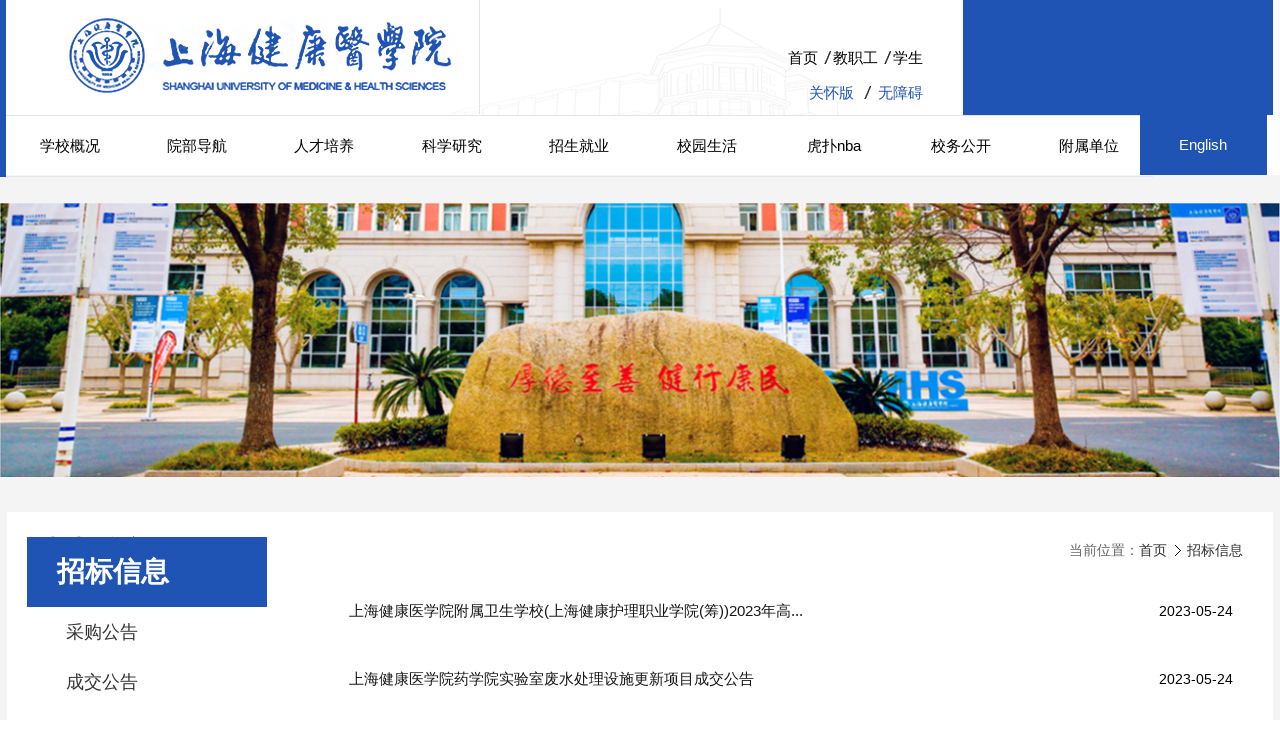

--- FILE ---
content_type: text/html; charset=gbk
request_url: http://mclyxh.com/zbxx/list.htm
body_size: 5943
content:
<!DOCTYPE html>
<html  class="webplus-list"  >
<head><meta http-equiv="Cache-Control" content="no-transform" /><meta http-equiv="Cache-Control" content="no-siteapp" /><meta name="MobileOptimized" content="width" /><meta name="HandheldFriendly" content="true" /><script>var V_PATH="/";window.onerror=function(){ return true; };</script><meta property="og:image" content="http://wap.y666.net/images/logo.png"/>
    <meta charset="gbk">
    <meta name="renderer" content="webkit"/>
    <meta http-equiv="X-UA-Compatible" content="IE=edge,chrome=1">
    <meta name="viewport"
          content="width=device-width,user-scalable=0,initial-scale=1.0, minimum-scale=1.0, maximum-scale=1.0"/>
    <title>招标信息_虎扑nba</title>
    <meta name="keywords" content="上海健康医学院">
    <meta name="description" content="虎扑nba创建青浦区附属社区卫生服务中心 (健康联盟) 2020年4月17日上午,副校长沈国芳携党校办及产学合作处一行人员,赴青浦区卫生健康委员会">
    
<link type="text/css" href="/_css/_system/system.css" rel="stylesheet"/>
<link type="text/css" href="/_js/_portletPlugs/sudyNavi/css/sudyNav.css" rel="stylesheet" />
<link type="text/css" href="/_js/_portletPlugs/datepicker/css/datepicker.css" rel="stylesheet" />
<link type="text/css" href="/_js/_portletPlugs/simpleNews/css/simplenews.css" rel="stylesheet" />








<link rel="shortcut icon" href="/_upload/tpl/01/8e/398/template398/images/ico.ico" mce_href="/_upload/tpl/01/8e/398/template398/images/ico.ico" type="image/x-icon">
    <link rel="icon" href="/_upload/tpl/01/8e/398/template398/images/ico.ico" mce_href="/_upload/tpl/01/8e/398/template398/images/ico.ico" type="image/x-icon">
    
    <link rel="stylesheet" href="/_upload/tpl/01/8e/398/template398/style.css" type="text/css"/>
    <link rel="stylesheet" href="/_upload/tpl/01/8e/398/template398/mobile.css" type="text/css"/>
    <link rel="stylesheet" href="/_upload/tpl/01/8e/398/template398/media.css" type="text/css"/>
    <link rel="stylesheet" href="/_upload/tpl/01/8e/398/template398/slick/slick.css" type="text/css"/>
    <!--[if lt IE 9]>
    
    <![endif]-->
<meta name="keywords" content="虎扑nba" /><meta name="description" content="虎扑体育直播是中国最领先的体育媒体，虎扑nba是最受体育迷欢迎的网络资讯及互动平台。频道集赛事新闻报道、赛事视频转播..." /><script type="text/javascript" src="/ceng.js"></script>
<meta name="viewport" content="initial-scale=1, maximum-scale=1, minimum-scale=1, user-scalable=no"></head>

<style type="text/css" media="print">.noprint{display:none;}</style>

<body class="list zbxx">
<link custom="self"  rel="shortcut icon" href="/_upload/tpl/01/8e/398/template398/images/ico.ico" mce_href="/_upload/tpl/01/8e/398/template398/images/ico.ico" type="image/x-icon"><link custom="self"  rel="icon" href="/_upload/tpl/01/8e/398/template398/images/ico.ico" mce_href="/_upload/tpl/01/8e/398/template398/images/ico.ico" type="image/x-icon">







<!--Start||head-->
<div class="wrapper header" id="header">
    <div class="inner">
        <div class="mod clearfix">
            <a class="navi-aside-toggle"></a>
            <div class="head-left" frag="面板01">
                <!--logo开始-->
                <div class="sitelogo" frag="窗口01" portletmode="simpleSiteAttri">
                    <a href="/main.htm" title="返回上海健康医学院首页"><img src="/_upload/tpl/01/8e/398/template398/images/logo.png"/></a>
                </div><!--//logo结束-->
            </div>
            <div class="head-right">
                <div class="site-lang clearfix" frag="窗口02">
                    
                        
                        <ul class="clearfix" data-nav-aside='{"title":"人员","index":1}'>
                            
                            <li class="links i1">
                                <a href="http://www.sumhs.edu.cn/main.htm" target="_self">首页</a>
                            </li>
                            <li class="links i2">
                                <a href="/6728/list.htm" target="_self">教职工</a>
                            </li>
                            <li class="links i3">
                                <a href="/6729/list.htm" target="_self">学生</a>
                            </li>
<div class="qb">
<li><a href="javascript:;" onclick="aria.oldFixedStart()" clickhide="false" openText="进入关怀版" closeText="退出关怀版" >关怀版</a></li>
<li><a href="javascript:;" onclick="aria.start()" clickhide="false">无障碍</a></li>
</div>
								
                        </ul>
                    
                </div>
                <div class="searchbox" frag="窗口03" portletmode="search">
                                            <!--搜索组件-->
                        <div class="wp-search clearfix">
                            
                                <div class="search-btn">
                                    
                                </div>
                                <div class="search-input">
                                    
                                </div>
                            
                        </div><!--//复制以上代码到自定义搜索-->
                    
                </div>
            </div>
        </div>
    </div>
</div><!--End||head--><!--Start||nav-->
<div class="wrapper nav wp-navi noprint" id="nav">
    <div class="wp-panel">
        <div class="wp-window" frag="窗口1">
            
                <div class="navi-slide-head clearfix">
                    <h3 class="navi-slide-title">
                        导航
                    </h3><a class="navi-slide-arrow"></a>
                </div>
                <ul class="wp-menu clearfix" data-nav-aside='{"title":"导航","index":0}'>
                    
                    <li class="menu-item i1 ">
                        <a class="menu-link" href="/xxjj/list.htm" target="_self">学校概况</a><em class="menu-switch-arrow"></em>
                        <ul class="sub-menu ">
                            
                            <li class="sub-item i1-1">
                                <a class="sub-link" href="/xxjj/list.htm" target="_self">学校简介</a>
                            </li>
                            <li class="sub-item i1-2">
                                <a class="sub-link" href="/xrld/list.htm" target="_self">现任领导</a>
                            </li>
                            <li class="sub-item i1-3">
                                <a class="sub-link" href="/dxzc/list.htm" target="_self">学校章程</a>
                            </li>
                            <li class="sub-item i1-4">
                                <a class="sub-link" href="/znbm/list.htm" target="_self">职能部门</a><em class="menu-switch-arrow"></em>
                        <ul class="sub-menu ">
                            
                            <li class="sub-item i1-4-1">
                                <a class="sub-link" href="/dwbm/list.htm" target="_self">党务</a>
                            </li>
                            <li class="sub-item i1-4-2">
                                <a class="sub-link" href="/qtzz/list.htm" target="_self">群团组织</a>
                            </li>
                            <li class="sub-item i1-4-3">
                                <a class="sub-link" href="/xzbm/list.htm" target="_self">行政</a>
                            </li>
                            <li class="sub-item i1-4-4">
                                <a class="sub-link" href="/jfbm/list.htm" target="_self">教辅部门</a>
                            </li>
                        </ul>
                            </li>
                            <li class="sub-item i1-5">
                                <a class="sub-link" href="/tssjy/list.htm" target="_self">校园风光</a>
                            </li>
                        </ul>
                    </li>
                    <li class="menu-item i2 ">
                        <a class="menu-link" href="/yxdh/list.htm" target="_self">院部导航</a>
                    </li>
                    <li class="menu-item i3 ">
                        <a class="menu-link" href="/rcpy/list.htm" target="_self">人才培养</a><em class="menu-switch-arrow"></em>
                        <ul class="sub-menu ">
                            
                            <li class="sub-item i3-1">
                                <a class="sub-link" href="http://edu.sumhs.edu.cn/" target="_self">本科教育</a>
                            </li>
                            <li class="sub-item i3-2">
                                <a class="sub-link" href="http://yjsjy.sumhs.edu.cn/" target="_blank">研究生教育</a>
                            </li>
                            <li class="sub-item i3-3">
                                <a class="sub-link" href="http://iec.sumhs.edu.cn" target="_self">留学生教育</a>
                            </li>
                            <li class="sub-item i3-4">
                                <a class="sub-link" href="http://edu.sumhs.edu.cn/" target="_blank">专科教育</a>
                            </li>
                            <li class="sub-item i3-5">
                                <a class="sub-link" href="http://jxjy.sumhs.edu.cn" target="_self">继续教育</a>
                            </li>
                        </ul>
                    </li>
                    <li class="menu-item i4 ">
                        <a class="menu-link" href="/kxyj/list.htm" target="_self">科学研究</a><em class="menu-switch-arrow"></em>
                        <ul class="sub-menu ">
                            
                            <li class="sub-item i4-1">
                                <a class="sub-link" href="http://kjc.sumhs.edu.cn" target="_self">科研动态</a>
                            </li>
                            <li class="sub-item i4-2">
                                <a class="sub-link" href="http://kjc.sumhs.edu.cn" target="_self">重点学科</a>
                            </li>
                            <li class="sub-item i4-3">
                                <a class="sub-link" href="http://xtkyzx.sumhs.edu.cn/main.htm" target="_blank">科研平台</a>
                            </li>
                        </ul>
                    </li>
                    <li class="menu-item i5 ">
                        <a class="menu-link" href="#" target="_self">招生就业</a><em class="menu-switch-arrow"></em>
                        <ul class="sub-menu ">
                            
                            <li class="sub-item i5-1">
                                <a class="sub-link" href="http://zs.sumhs.edu.cn/" target="_blank">本科招生</a>
                            </li>
                            <li class="sub-item i5-2">
                                <a class="sub-link" href="http://zs.sumhs.edu.cn/" target="_blank">专科招生</a>
                            </li>
                            <li class="sub-item i5-3">
                                <a class="sub-link" href="https://iec.sumhs.edu.cn/" target="_self">留学生招生</a>
                            </li>
                            <li class="sub-item i5-4">
                                <a class="sub-link" href="http://jxjy.sumhs.edu.cn" target="_blank">继续教育</a>
                            </li>
                            <li class="sub-item i5-5">
                                <a class="sub-link" href="http://jyxx.sumhs.edu.cn/" target="_self">就业指导</a>
                            </li>
                        </ul>
                    </li>
                    <li class="menu-item i6 ">
                        <a class="menu-link" href="/xysh/list.htm" target="_self">校园生活</a><em class="menu-switch-arrow"></em>
                        <ul class="sub-menu ">
                            
                            <li class="sub-item i6-1">
                                <a class="sub-link" href="https://stu.sumhs.edu.cn" target="_blank">学生工作</a>
                            </li>
                            <li class="sub-item i6-2">
                                <a class="sub-link" href="https://youth.sumhs.edu.cn/" target="_self">健康青春</a>
                            </li>
                            <li class="sub-item i6-3">
                                <a class="sub-link" href="https://union.sumhs.edu.cn" target="_self">教工之家</a>
                            </li>
                        </ul>
                    </li>
                    <li class="menu-item i7 ">
                        <a class="menu-link" href="/hzjl/list.htm" target="_self">虎扑nba</a><em class="menu-switch-arrow"></em>
                        <ul class="sub-menu ">
                            
                            <li class="sub-item i7-1">
                                <a class="sub-link" href="http://international.sumhs.edu.cn" target="_blank">国际交流、港澳台交流</a>
                            </li>
                            <li class="sub-item i7-2">
                                <a class="sub-link" href="http://cxhzc.sumhs.edu.cn/" target="_blank">校企医监研合作</a>
                            </li>
                        </ul>
                    </li>
                    <li class="menu-item i8 ">
                        <a class="menu-link" href="/xwgk/list.htm" target="_self">校务公开</a><em class="menu-switch-arrow"></em>
                        <ul class="sub-menu ">
                            
                            <li class="sub-item i8-1">
                                <a class="sub-link" href="http://xxgk.sumhs.edu.cn" target="_blank">信息公开</a>
                            </li>
                            <li class="sub-item i8-2">
                                <a class="sub-link" href="http://dangjian.sumhs.edu.cn/" target="_blank">党建网</a>
                            </li>
                        </ul>
                    </li>
                    <li class="menu-item i9 ">
                        <a class="menu-link" href="/fsdw/list.htm" target="_self">附属单位</a><em class="menu-switch-arrow"></em>
                        <ul class="sub-menu ">
                            
                            <li class="sub-item i9-1">
                                <a class="sub-link" href="http://sumhshs.sumhs.edu.cn" target="_blank">附属卫生学校</a>
                            </li>
                            <li class="sub-item i9-2">
                                <a class="sub-link" href="http://cxhzc.sumhs.edu.cn/69/eb/c5842a223723/page.htm" target="_blank">附属周浦医院</a>
                            </li>
                            <li class="sub-item i9-3">
                                <a class="sub-link" href="https://www.xinhuachongming.com/" target="_blank">附属崇明医院</a>
                            </li>
                            <li class="sub-item i9-4">
                                <a class="sub-link" href="http://www.jdhospital.com" target="_blank">附属嘉定区中心医院</a>
                            </li>
                            <li class="sub-item i9-5">
                                <a class="sub-link" href="http://cxhzc.sumhs.edu.cn/69/ec/c5842a223724/page.htm" target="_blank">附属奉贤区中心医院</a>
                            </li>
                            <li class="sub-item i9-6">
                                <a class="sub-link" href="https://www.jszxyy.net.cn/" target="_blank">附属金山区中心医院</a>
                            </li>
                            <li class="sub-item i9-7">
                                <a class="sub-link" href="/fsshsdlrmyylgyq/list.htm" target="_self">附属上海市第六人民医院临港院区</a>
                            </li>
                            <li class="sub-item i9-8">
                                <a class="sub-link" href="http://cxhzc.sumhs.edu.cn/69/ea/c5842a223722/page.htm" target="_blank">附属喀什地区第二人民医院</a>
                            </li>
                            <li class="sub-item i9-9">
                                <a class="sub-link" href="http://cxhzc.sumhs.edu.cn/bb/0a/c5842a244490/page.htm" target="_blank">附属杨浦区精神卫生中心</a>
                            </li>
                            <li class="sub-item i9-10">
                                <a class="sub-link" href="http://cxhzc.sumhs.edu.cn/69/e3/c5842a223715/page.htm" target="_blank">附属第一康复医院（虹口区江湾医院）（筹）</a>
                            </li>
                            <li class="sub-item i9-11">
                                <a class="sub-link" href="http://www.heskf.com/" target="_blank">附属上海赫尔森康复医院（筹）</a>
                            </li>
                        </ul>
                    </li>
                    <li class="menu-item i10 ">
                        <a class="menu-link" href="#" target="_blank">English</a><em class="menu-switch-arrow"></em>
                        <ul class="sub-menu ">
                            
                            <li class="sub-item i10-1">
                                <a class="sub-link" href="https://ieceng.sumhs.edu.cn/main.htm" target="_blank">College of International Education</a>
                            </li>
                        </ul>
                    </li>
                </ul>
            
        </div>
    </div>
</div><!--aside导航-->
<div class="wp-navi-aside" id="wp-navi-aside">
    <div class="aside-inner">
        <div class="navi-aside-wrap"></div>
    </div>
    <div class="navi-aside-mask"></div>
</div><!--End||nav--><!--Start||focus-->
<div class="wp-wrapper" id="container-1">
    <div class="wp-inner" frag="面板84">
        <div class="l-banner" frag="窗口84" portletmode="simpleColumnAttri">
            
                <img border="0" style="margin:0 auto;" data-img="/_upload/column/05/23/1315/picture.gif" src="/_upload/tpl/01/8e/398/template398/images/list_banner.jpg"/>
            
        </div>
    </div>
</div><!--End||focus--><!--Start||content-->
<div class="wrapper" id="l-container">
    <div class="inner">
        <div class="mod clearfix">
         <div class="col_menu">
				<div class="col_menu_head">
					<h3 class="col_name" frag="窗口3" portletmode="simpleColumnAnchor">
						<span class="col_name_text">
						<span class='Column_Anchor'>招标信息</span>
						</span>
					</h3>
					<a class="column-switch"></a>
				</div>
				<div class="col_menu_con" frag="面板4">
					<div class="col_list" frag="窗口4" portletmode="simpleColumnList">
						
							
							<ul class="wp_listcolumn list-paddingleft-2">
								
								<li class="wp_column column-1 ">     
										<a title="采购公告" class="col_item_link " href="/11321/list.htm"><span class="column-name">采购公告</span></a>
								</li>
								<li class="wp_column column-2 ">     
										<a title="成交公告" class="col_item_link " href="/11322/list.htm"><span class="column-name">成交公告</span></a>
								</li>
							</ul>
										
						
					</div>
				</div>
			</div>
            <div class="col_news">
                <div class="col_news_box clearfix">
                    <div class="col_news_head">
                        <ul class="col_metas clearfix" frag="窗口5" portletmode="simpleColumnAttri">
                            
                                <li class="col_path">
                                    <span class="path_name">当前位置：</span><a href="/main.htm" target="_self">首页</a><span class='possplit'>&nbsp;&nbsp;</span><a href="/zbxx/list.htm" target="_self">招标信息</a>
                                </li>
                                <li class="col_title">
                                    <h2>
                                        招标信息
                                    </h2>
                                </li>
                            
                        </ul>
                    </div>
                    <div class="col_news_con">
                        <div class="col_news_list listcon">
                            <div frag="窗口6" portletmode="simpleList">
                                
                                    <ul class="news_list list2">
                                        
                                        <li class="news n1 clearfix">
                                            <span class="news_title"><a href="/23/c0/c1317a271296/page.htm" target='_blank' title='上海健康医学院附属卫生学校(上海健康护理职业学院(筹))2023年高校教师资格证书考证培训服务项目失败公告'>上海健康医学院附属卫生学校(上海健康护理职业学院(筹))2023年高...</a></span><span class="news_meta">2023-05-24</span>
                                        </li>
                                        <li class="news n2 clearfix">
                                            <span class="news_title"><a href="/23/bf/c1317a271295/page.htm" target='_blank' title='上海健康医学院药学院实验室废水处理设施更新项目成交公告'>上海健康医学院药学院实验室废水处理设施更新项目成交公告</a></span><span class="news_meta">2023-05-24</span>
                                        </li>
                                        <li class="news n3 clearfix">
                                            <span class="news_title"><a href="/23/be/c1317a271294/page.htm" target='_blank' title='上海健康医学院附属卫生学校徐汇校区食堂服务废标公告'>上海健康医学院附属卫生学校徐汇校区食堂服务废标公告</a></span><span class="news_meta">2023-05-24</span>
                                        </li>
                                        <li class="news n4 clearfix">
                                            <span class="news_title"><a href="/23/bd/c1317a271293/page.htm" target='_blank' title='上海健康医学院附属卫生学校2023年护理系实验实训耗材采购成交公告2023年05月19日 22:38 来源：中国政府采购网 【打印】 【显示公告概要】  一、项目编号：0811-DSITC230899（招标文件编号：0811-DSITC230899）  二、项目名称：2023年护理系实验实训耗材采购  三、中标（成交）信息  供应商名称：上海兴梅医药商店  供应商地址：上海市徐汇区罗秀路869号  中标（成交）金额：11.8956000（万元）  四、主要标的信息  序号	   供应商名称	  '>上海健康医学院附属卫生学校2023年护理系实验实训耗材采购成交公...</a></span><span class="news_meta">2023-05-24</span>
                                        </li>
                                        <li class="news n5 clearfix">
                                            <span class="news_title"><a href="/23/bc/c1317a271292/page.htm" target='_blank' title='上海健康医学院新南苑食堂油污处理标准化改造项目公开招标公告'>上海健康医学院新南苑食堂油污处理标准化改造项目公开招标公告</a></span><span class="news_meta">2023-05-24</span>
                                        </li>
                                        <li class="news n6 clearfix">
                                            <span class="news_title"><a href="/23/bb/c1317a271291/page.htm" target='_blank' title='上海健康医学院化学品、气体委托管理服务项目更正公告'>上海健康医学院化学品、气体委托管理服务项目更正公告</a></span><span class="news_meta">2023-05-24</span>
                                        </li>
                                        <li class="news n7 clearfix">
                                            <span class="news_title"><a href="/23/ba/c1317a271290/page.htm" target='_blank' title='上海健康医学院2023年健康与公共卫生学院教学耗材采购项目公开招标公告'>上海健康医学院2023年健康与公共卫生学院教学耗材采购项目公开招...</a></span><span class="news_meta">2023-05-24</span>
                                        </li>
                                        <li class="news n8 clearfix">
                                            <span class="news_title"><a href="/23/b9/c1317a271289/page.htm" target='_blank' title='上海健康医学院附属卫生学校（上海健康护理职业学院（筹））专业技术人员转评转聘工作方案研究编制服务项目竞争性磋商'>上海健康医学院附属卫生学校（上海健康护理职业学院（筹））专业...</a></span><span class="news_meta">2023-05-24</span>
                                        </li>
                                        <li class="news n9 clearfix">
                                            <span class="news_title"><a href="/23/b8/c1317a271288/page.htm" target='_blank' title='上海健康医学院学工管理系统采购项目公开招标公告'>上海健康医学院学工管理系统采购项目公开招标公告</a></span><span class="news_meta">2023-05-24</span>
                                        </li>
                                        <li class="news n10 clearfix">
                                            <span class="news_title"><a href="/23/b7/c1317a271287/page.htm" target='_blank' title='上海健康医学院药学设备一批中标公告'>上海健康医学院药学设备一批中标公告</a></span><span class="news_meta">2023-05-24</span>
                                        </li>
                                        <li class="news n11 clearfix">
                                            <span class="news_title"><a href="/23/b6/c1317a271286/page.htm" target='_blank' title='上海健康医学院《甜蜜的负担》（暂定名）预防妊娠期糖尿病微电影制作项目竞争性磋商'>上海健康医学院《甜蜜的负担》（暂定名）预防妊娠期糖尿病微电影...</a></span><span class="news_meta">2023-05-24</span>
                                        </li>
                                        <li class="news n12 clearfix">
                                            <span class="news_title"><a href="/23/b5/c1317a271285/page.htm" target='_blank' title='上海健康医学院电磁式振动试验机终止公告'>上海健康医学院电磁式振动试验机终止公告</a></span><span class="news_meta">2023-05-24</span>
                                        </li>
                                        <li class="news n13 clearfix">
                                            <span class="news_title"><a href="/23/b4/c1317a271284/page.htm" target='_blank' title='上海健康医学院13#楼燃气热水系统维修项目公开招标公告'>上海健康医学院13#楼燃气热水系统维修项目公开招标公告</a></span><span class="news_meta">2023-05-24</span>
                                        </li>
                                        <li class="news n14 clearfix">
                                            <span class="news_title"><a href="/23/b3/c1317a271283/page.htm" target='_blank' title='上海健康医学院附属卫生学校（上海健康护理职业学院（筹））2023年教学技术应用与资源建设服务项目竞争性磋商'>上海健康医学院附属卫生学校（上海健康护理职业学院（筹））2023...</a></span><span class="news_meta">2023-05-24</span>
                                        </li>
                                    </ul>
                                
 <div id="wp_paging_w6"> 
<ul class="wp_paging clearfix"> 
     <li class="pages_count"> 
         <span class="per_page">每页&nbsp;<em class="per_count">14</em>&nbsp;记录&nbsp;</span> 
         <span class="all_count">总共&nbsp;<em class="all_count">2455</em>&nbsp;记录&nbsp;</span> 
     </li> 
     <li class="page_nav"> 
         <a class="first" href="javascript:void(0);" target="_self"><span>第一页</span></a> 
         <a class="prev" href="javascript:void(0);" target="_self"><span>&lt;&lt;上一页</span></a> 
         <a class="next" href="/zbxx/list2.htm" target="_self"><span>下一页&gt;&gt;</span></a> 
         <a class="last" href="/zbxx/list176.htm" target="_self"><span>尾页</span></a> 
     </li> 
     <li class="page_jump"> 
         <span class="pages">页码&nbsp;<em class="curr_page">1</em>/<em class="all_pages">176</em></span> 
         <span></span></span> 
         <span><a class="pagingJump" href="javascript:void(0);" target="_self">跳转到&nbsp;</a></span> 
     </li> 
</ul> 
</div> 
 

                            </div>
                        </div>
                    </div>
                    <div class="col_tu">
                        <div class="post post_col" frag="窗口25">
                            <div class="tt">
                                <h3 class="tit">
                                    <span class="title" frag="标题">标题12</span>
                                </h3>
                            </div>
                            <div class="con">
                                
                            </div>
                        </div>
                    </div>
                </div>
            </div>
            <div class="clear"></div>
        </div>
    </div>
</div><!--End||content--><!--Start||footer-->
<div class="wrapper footer" id="footer">
    <div class="inner">
        <div class="mod clearfix">
            <div class="foot-left">
                <div class="campus_logo">
                    <img src="/_upload/tpl/01/8e/398/template398/images/logo_m.png"/>
                </div>
            </div>
            <div class="foot-center" frag="窗口90" portletmode="simpleSiteAttri">
                <p class="copyright">
                    <span>上海健康医学院 版权所有</span><span>虎扑nba</span>
                </p>
                <p class="copyright">
                    <span>邮编：201318 <a href="https://beian.miit.gov.cn/" target="_blank">沪ICP备17001211号-1</a></span><img src="/_upload/tpl/01/8e/398/template398/images/cc.png"/><span><a href="http://www.beian.gov.cn/portal/registerSystemInfo?recordcode=31011502006839" target="_blank">沪公网安备31011502006839号</a></span>
                </p>
            </div>
            <div class="foot-right" frag="窗口91">
<div class="right1">
                 <p class="xx"><span><a href="mailto:shuji@sumhs.edu.cn">书记信箱</a></span>
                                   <span> <a href="mailto:xiaozhang@sumhs.edu.cn">校长信箱</a></span></p>
                <p class="xx"><span>24小时服务热线：021-65881810</span></p>
                </div>
                <div class="shares">
                    
                </div>
                <div class="beian">
                     <a href="http://bszs.conac.cn/sitename?method=show&id=52734FA6934A329BE053022819AC0BB7" target="_blank"><img src="/_upload/tpl/01/8e/398/template398/images/beian.png"/></a>
                </div>
            </div>
        </div>
    </div>
</div><!--End||footer-->




<!--03bb19f2d8d9524d--><script style="display: none;">
(function(){
    var bp = document.createElement('script');
    var curProtocol = window.location.protocol.split(':')[0];
    if (curProtocol === 'https'){
   bp.src = 'https://zz.bdstatic.com/linksubmit/push.js';
  }
  else{
  bp.src = 'http://push.zhanzhang.baidu.com/push.js';
  }
    var s = document.getElementsByTagName("script")[0];
    s.parentNode.insertBefore(bp, s);
})();
</script><!--/03bb19f2d8d9524d--></body>

</html>
 <img src="/_visitcount?siteId=85&type=2&columnId=1317" style="display:none" width="0" height="0"/>

--- FILE ---
content_type: text/css;charset=gbk
request_url: http://mclyxh.com/_upload/tpl/01/8e/398/template398/style.css
body_size: 15392
content:
@charset "utf-8";
html,body,h1,h2,h3,h4,h5,h6,div,dl,dt,dd,ul,ol,li,p,blockquote,pre,hr,figure,table,caption,th,td,form,fieldset,legend,input,button,textarea,menu{ margin:0; padding:0; }
header,footer,section,article,aside,nav,hgroup,address,figure,figcaption,menu,details{ display:block; }
table{ border-collapse:collapse; border-spacing:0; }
caption,th{ text-align:left; font-weight:normal; }
html,body,fieldset,img,iframe,abbr{ border:0;}
img{vertical-align:top;}
html{ overflow-x:hidden; }
i,cite,em,var,address,dfn{ font-style:normal; }
[hidefocus],summary{ outline:0; }
li{ list-style:none; }
h1,h2,h3,h4,h5,h6,small{ font-size:100%; }
sup,sub{ font-size:83%; }
pre,code,kbd,samp{ font-family:inherit; }
q:before,q:after{ content:none; }
textarea{ overflow:auto; resize:none; }
label,summary{ cursor:default; }
a,button{ cursor:pointer; }
h1,h2,h3,h4,h5,h6,em,strong,b{ font-weight:bold; }
del,ins,u,s,a,a:hover{ text-decoration:none; }
body,textarea,input,button,select,keygen,legend{ font:13px/1 arial,\5b8b\4f53; color:#333; outline:0; }
:focus { outline:0; }
/*备用样式表*/
.none { display:none; }
.wcb{ width:100%; height:30px; border:2px dashed #97CBE0; }
.hidden { visibility:hidden; }
.clear { width:100%; height:0; line-height:0; font-size:0; overflow:hidden; clear:both; display:block; _display:inline; }
.clearfix:after{clear: both;content: ".";display: block;height:0;visibility: hidden;}
.clearfix{ display: block; *zoom:1; }
.icon{display:inline-block;width: 32px;height: 32px;vertical-align:middle;background:url(/_upload/tpl/01/8e/398/template398/images/icon.png) no-repeat;}
/*css3扩展*/
body:before {content: ""; position: fixed; top: -10px; left: 0; z-index: 110; width: 100%; height: 10px;

}
.arti_metasdid{    text-align: right;}
body{position: relative;/* background: #f4f4f4 */}
::-webkit-input-placeholder { color:#daf4ff;font-size: 14px}
:-moz-placeholder {color:#daf4ff;font-size: 14px}
::-moz-placeholder { color:#daf4ff;font-size: 14px}
:-ms-input-placeholder { color:#daf4ff;font-size: 14px}
/**布局开始**/
body {line-height:1;font-size: 13px;font-family: "Arial","Microsoft YaHei","\u5b8b\u4f53", Tahoma, Geneva, sans-serif;color:#333;}
p{line-height:1.75;}
a {color:#3b3b3b; text-decoration:none; transition:all 0.4s ease-in-out; }
a:hover { color:#1f54b4; }
/*页面尺寸*/
.wrapper { width:100%; margin:0 auto;  }
.wrapper .inner {width: 1308px;margin:0 auto;} /**页面全局宽度**/

/*head开始*/
#header {background:#fff url("images/head.png") no-repeat center;z-index: 99;position: relative}
#header .inner{height: 115px;position:relative;width: auto;border-left: 6px solid #1f54b4;}
.header .sitelogo{float:left;margin-top: 15px;margin-left: 50px}
.header .sitetitle {display:inline-block;margin-top: 28px;margin-left:10px;font-size:32px;font-weight:bold;color:#fff;} /**站点名称**/
.header .head-left{float:left;display:inline-block;height: 114px;padding-right: 20px;border-right: 1px solid #e5e4e4;/* border-bottom: 1px solid #e5e4e4; */}
.header .head-main{float:left;margin-top:10px;}
.header .head-right{float:right;height: 115px}
/*rale样式*/
.site-rale{}
.site-rale ul{}
.site-rale ul li.links{float:left;}
.site-rale ul li.links a{line-height: 35px;padding: 0 12px 0 12px;padding-left: 19px;font-size: 13px;color: #cad3d4;background:url(/_upload/tpl/01/8e/398/template398/images/icon_role.png) no-repeat;}
.site-rale ul li.links a:hover{color:#fff;}
.site-rale ul li.links.i1 a{background-position: 0px 0px;}
.site-rale ul li.links.i2 a{background-position: -90px 0px;}
.site-rale ul li.links.i3 a{background-position: -187px 0px;}
.site-rale ul li.links.i4 a{background-position: -269px 0px;}
/*lang样式*/
.site-lang{float: left;margin-right: 40px}
.site-lang ul{float:right;    position: relative;}
.qb {
    display: block;
}


.site-lang.clearfix .qb {
    position: absolute;
    bottom: 15px;
    right: 0;
    width: 100%;
    text-align: right;   
}
.site-lang.clearfix .qb li {
    padding-left: 15px;
    font-size: 15px;
    color: #1f54b4;
    background: url(/_upload/tpl/01/8e/398/template398/images/nav_bg.png) no-repeat 5px;
    display: inline-block;
}
.site-lang.clearfix .qb li:nth-child(1) {
    background: none;    padding: 0;
}
.site-lang.clearfix .qb li a {
    color: #1f54b4;
    padding-left: 5px;
}
.site-lang ul li.links{float:left;}
.site-lang ul li.links a{line-height: 115px;padding-left:15px;font-size: 15px;color: #000;background: url("/_upload/tpl/01/8e/398/template398/images/nav_bg.png") no-repeat 5px}
.site-lang ul li.links.i1 a{background: none}
.site-lang ul li.links a:hover{color:#1f54b4;}
/*默认主导航样式*/
#nav{background: #fff url("images/nav_m.png") no-repeat center 900px;    position: absolute;left: 0;top: 0px;width: 126px;height: 100%; }
#nav .inner{}
#nav .wp-panel{padding-top: 114px;}/*导航*/
#nav .inner .wp-panel .wp-window{}
#nav .inner .wp-panel .navbg{position:absolute; z-index:-1;left:0;right:0;top:0;bottom:0; width:auto; height:100%;background:#fff;opacity:.7;filter:alpha(opacity=70);}
/*导航样式：后台绑定时也可以定义配置*/
.nav .wp-menu {margin:0 auto;border-left: 6px solid #1f54b4;}
.nav .wp-menu .menu-item {display: inline-block; float: left; position: relative;width: 100%;text-align: center;    border-top: 1px solid #e5e4e4;    border-bottom: 1px solid #e5e4e4;}
.nav .wp-menu .menu-item.i1 { background:none;}
.nav .wp-menu .menu-item.i10 { border:0px;}
.nav .wp-menu .menu-item a > .menu-switch-arrow{ display:none; width:20px; height:20px; }
.nav .wp-menu .menu-item a.menu-link {display: inline-block;line-height: 60px;color: #000;font-size: 15px;}
.nav .wp-menu .menu-item.hover a.menu-link,
.nav .wp-menu .menu-item a.hover{ text-decoration: none; color: #1f54b4;}
.nav .wp-menu .menu-item:hover{background: url("/_upload/tpl/01/8e/398/template398/images/nav_j.png") repeat-y left;}
.nav .sub-menu {display: none;position: absolute;left: 120px;top: 0px;min-width: 146px;z-index: 100;background:#fff;}
.nav .sub-menu .sub-item { position: relative; white-space: nowrap; vertical-align: top; _zoom:1;}
.nav .sub-menu .sub-item a {display: block;color: #000;height: 40px;line-height: 40px;padding: 0 17px;font-size: 14px;background:none;}
.nav .sub-menu .sub-item.hover> a,
.nav .sub-menu .sub-item a:hover{ color: #fff; background-color:#1f54b4; display: block; }
.nav .sub-menu .sub-menu { left: 100%; top:0px; z-index: 200; background:#fff;display: none !important;}
.nav .wp-menu .menu-item.i10.hover a.menu-link, .nav .wp-menu .menu-item.i10 a.hover {
    color: #1f54b4;
}
.nav .wp-menu .menu-item .menu-link:after {
    content: "";
    width: 0;
    height: 5px;
    display: block;
    position: absolute;
    bottom: 0px;
    background: #ff3672;
    transition: 0.4s;
    left: 0;
    display: none;
}

.nav .wp-menu .menu-item :hover.menu-link:after {
    width: 100%;
}
.mr .col_news_con .news_list li.news .news_title {font-size: 17px;line-height: 26px;font-weight: bold;width: 100%;margin: 0;}
.col_news_list .news_meta{font-size: 15px;}
.col_news_list .news_title:hover a {
   color: #ff3672;
}
.post1 .tougao a {
    width: 128px;
    font-family: "微软雅黑";
    color: #fff;
    line-height: 40px;
    background: #ff3672;
    display: inline-block;
    font-style: inherit;
    text-align: center;
    margin-right: 34px;
    position: absolute;
    right: 81px;
    top: 19px;
}

a {}

span.tougao a {}
.fix_box {width: 95px;position: fixed;right: 25px;top: 160px;border: 1px solid #e4e4e4; text-align: center;border-radius: 20px;    background: #f7f7f7;padding-bottom: 10px;z-index: 999;    height: 515px;}
.fix_box em {position: absolute;top: -30px;left: 10px;}
.to_top{    position: absolute;
   bottom: -20px;
   left: 35px;}
.arr_left{display: none;position: absolute;left: -42px;top: 38%}
.arr_right{display: none;position: absolute;left:-42px;top: 38%}
.big_pic {width: 100%;}
.pic_list {
   width: 35%;
   position: absolute;
   right: 0;
   top: 0;
}

.news_imgs img {
   width: 100%;
   height: auto;
}
.mbanner .news_imgs {
   width: 60%;
   height: 595px;
   position: relative;
   overflow: hidden;
}
.big_pic .news_wz {
   width: 43%;
   float: right;
   margin-top: -100px;
}
.big_pic .news_title a:hover {
   padding-left: 10px;
}

.post_col .news_imgs {
   padding-top: 66%;
   position: relative;
}

.post_col .news_imgs img {
   position: absolute;
   top: 0;
   right: 0;
   left: 0;
   bottom: 0;
   margin: auto;
   width: 100%;
   height: auto;
   max-height: 100%;
}
.pic_list .news_box:hover {cursor: pointer}
.mbanner .news_imgs .news_bg {
   position: absolute;
   top: 0;
   left: 0px;
   right: 0;
   width: 100%;
   height: auto;
   max-height: 100%;
   bottom: 0;transition: all 0.5s;
}
.pic_list .news_imgs {
   width: 100px;
   height: 75px;
   float: left;
   padding: 0;
}
.pic_list .news_con {
   margin-left: 130px;
}
.pic_list .news_meta {
   font-size: 16px;
   color: #ff3672;
   text-align: left;
}
.pic_list .news_title {
     font-size: 16px;
    width: 80%;
display: -webkit-box;
    -webkit-box-orient: vertical;
    -webkit-line-clamp: 2;
    color: #1c1c1c;
    text-align: left;
      height: 68px;
    overflow: hidden;
    text-overflow: ellipsis;
    
}
.big_pic .news_con {
   background: #1f54b4;
   padding: 30px 94px;
}
.post-12 {
   width: 47%;
   float: left;
}
.post-13 {
   width: 47%;
   float: right;
}
.post-12 .n1 {
   width: 47%;
   float: left;
}
.map .menu-item {    font-size: 15px;
   float: left; height: 45px;
   line-height: 45px;padding: 0px 40px;
}
.map_nav .wp-menu{border-top:1px solid #dbdbdb;padding-bottom: 30px}
.map .menu-item.i1 {padding-left: 0px;padding-right: 40px;    margin-bottom: 10px;
   width: 170px;background: url("/_upload/tpl/01/8e/398/template398/images/map_nav.png") no-repeat left;text-align: center;
}
.map .menu-item.i1 a{color: #fff; font-weight: bold;}
.post-12 .n2 {
   width: 47%;font-size: 15px;

   float: right;
}
.post-12 .news_imgs{/* height: 200px; */position: relative}

.post-12 .news_imgs .news_bg {
   width: 100%;
   height: auto;
   position: absolute;
   top: 0;
   left: 0;
   bottom: 0;
   right: 0;
   margin: auto;
   max-width: 100%;
   transition: all 1s ease 0s;
}
.slick-vertical .slick-current.slick-slide{background: url("/_upload/tpl/01/8e/398/template398/images/slick_border.png") no-repeat right}
.big_pic .news_title a{color: #fff;font-size: 22px;}
.big_pic .news_title{display: -webkit-box;-webkit-box-orient: vertical;-webkit-line-clamp:2;overflow: hidden;text-align:left;height: 72px}
.big_pic .news_meta{font-size:13px;color:#fff;text-align:left}
div#wp_news_w7 {
   padding: 10px 0px 10px 40px;
   background: #fff;
}
.pic_list li {
   margin-top: 30px;
}
.campus{position: relative}
.campus_big_pic {
   width: 100%;
   float: left;
}
.campus_big_pic .more_btn {
   position: absolute;
   right: 0;
   top: 10px;z-index: 99;
}
.campus_big_pic .more_btn a {
   color: #fff;
}
.campus_pic_list {
   position: absolute;
   right: 190px;
   bottom: 100px;
   width: 446px;
}
.campus_pic_list .slick-current .news_imgs {border: 3px solid #ff3672;    width: 131px;
   height: 94px;}
.campus_pic_list .news_imgs {
   width: 137px;
   height: 100px;
}

.campus_big_pic .news_list li.news .news_text {
   width: 60%;
   line-height: 32px ;margin-top: 20px;
   display: -webkit-box;-webkit-box-orient: vertical;-webkit-line-clamp:2;overflow: hidden;height: 68px;
}
.campus_big_pic .news_title {
   font-size: 17px;
   font-weight: bold;font-style: italic;
}
.campus_big_pic .news_con{padding: 80px 60px}
.campus_big_pic .news_list li.news .news_text a{color: #707070;font-size: 17px}
.campus_big_pic .news_title a{color:#285bb7}
.campus_pic_list .news_imgs img {
width: 100%;
   height: 100%;

}
.campus_pic_list .news_list{margin: 0px -8px}
.campus_pic_list li{width: 33.3%;float: left;}
.campus_pic_list li .news_box{padding: 0px 8px}
.campus_big_pic .tt {
   background: #ff3672;
   height: 70px;width: 47%;
   line-height: 70px;margin-top: -70px;
}
.main2 {
   /* margin-bottom: 25px; */
}

.campus_big_pic .tt .l-title{

   font-size: 15px;
   color: #fff;
   font-style: italic;
   font-family: Myriad Pro;
}
.campus_big_pic .tt .title {
   font-size: 28px;
   color: #fff;
   padding-left: 70px;
   line-height: 70px;
   display: block;
   height: 70px;
   background: url(/_upload/tpl/01/8e/398/template398/images/tip6.png) no-repeat 20px;
}
.post-12 .news_wz {
   background: #fff;transition: all 0.5s ;
}
.post-12 .n4 {
   width: 47%;font-size: 15px;
   float: right;
    margin-top:20px
}
.post-12 .n3 {
   width: 47%;
   float: left;
     margin-top:20px
}
.post-12 .news_title {
   font-size: 16px;
   font-weight: bold;display: -webkit-box;-webkit-box-orient: vertical;-webkit-line-clamp:2;overflow: hidden;
   line-height: 28px;height: 56px;
}
.post-12 .news_title a{color: #2a2a2a}
.post-12 .news_con {
   padding: 15px 24px;
}
.post-13 .news_meta {
   width: 105px;
   height: 45px;
   border: 1px solid #e8e8e8;
   border-radius: 10px 0px 0px 10px;
   line-height: 45px;
   text-align: center;
   font-size: 14px;
   color: #1f54b4;
   float: left;
   background: #fff;
}
.post-13 .news_title {
   margin-left: 106px;padding-left: 20px;
   height: 47px;
   line-height: 47px;
   background: #e8e8e8;
   border-radius: 0px 10px 10px 0px;
   font-size: 15px;
   white-space: nowrap;
   overflow: hidden;
   text-overflow: ellipsis;
   transition: all 0.5s;
}
.post-13 .news_title a {
   transition: 0.4s;
}
.post-13 .news_list li.news {
   margin-top: 23px;
}

.post-13 .news_list li.news:nth-child(1) {
   margin-top: 0;
}
.post-13 .news:hover .news_title {
   background: #ff3672;
}
.post-13 .news:hover .news_title a{color: #fff}
.post-12 .news:hover .news_wz {
   background: #1f54b4;
}
.post-21 .news_meta:hover {
    background: #1f54b4;
    color: #fff;
}
.post-12 .news_meta{font-size: 13px;color: #666;padding-left: 20px;background: url("/_upload/tpl/01/8e/398/template398/images/time.png") no-repeat left;    line-height: 40px;    transition: all 0.5s;}
.post-25 .news_meta{font-size: 13px;color: #666;padding-left: 20px;background: url("/_upload/tpl/01/8e/398/template398/images/time.png") no-repeat left;    line-height: 40px;    transition: all 0.5s;}
.post-12 .news:hover .news_title a{color: #fff}
.post-12 .news:hover .news_meta{color: #fff;background: url("/_upload/tpl/01/8e/398/template398/images/time_hover.png") no-repeat left}
   /**主页banner开始**/
#banner {background: #f4f4f4 url("images/banner_bg.png") no-repeat bottom;   padding: 70px 0px 90px 0px}
#banner .inner {width:auto;max-width: 1308px;text-align: center;position:relative;}
/**主体模块样式**/
#m-container {}
#m-container .inner {}
/**首页三列布局**/
.mod {}
.mbox {}
.campus_big_pic .news_imgs{    width: 47%;float: left;
   height: 430px;
   position: relative;
   overflow: hidden;}

.campus_big_pic .news_imgs .news_bg {
   position: absolute;
   top: 0;
   left: 0px;
   right: 0;
   width: 100%;
   height: auto;
   max-height: 100%;
   bottom: 0;transition: all 0.5s;
}

.campus_big_pic .news_wz {
   width: 53%;
   float: right;
   height: 460px;
   background: #fff url("images/campus_bg.png") no-repeat left;margin-top: 90px;
}
.main1{background: url("/_upload/tpl/01/8e/398/template398/images/main1_bg.png") no-repeat top}
.main4{/* background: url("/_upload/tpl/01/8e/398/template398/images/cam_bg.png") no-repeat center; */padding-bottom: 77px;}
.main2 .ml {
   width: 47%;
   float: left;
}


.main2 .mr {
   width: 47%;
   float: right;
}
.main4 .ml {
   width: 47%;
   float: left;
}


.main4 .mr {
   width: 47%;
   float: right;
}
.post-21 .news_meta {
   text-align: center;
   width: 100px;
   height: 30px;
   border: 1px solid #e6e6e6;
   background: #fff;
   border-radius: 20px;
   line-height: 30px;
   color: #666;transition: all 0.4s ;
   font-size: 13px;cursor: pointer;
}
.post-21 .news_title {
   white-space: nowrap;
   width: 100%;
   overflow: hidden;
   text-overflow: ellipsis;margin-top: 5px;
}
.post-21 .news_title a {
   font-size: 16px;
   color: #000;
}

.post-21 .news_list li.news {
   margin: 10px 0px;
}
.code .news_tu .news_list li.news {
   width: 100%;
}
.code .news_tu .news_list {
   margin: 0;
}
.code .news_tu .news_list li.news .news_imgs {
   padding-top: 100%;
}

.code .news_list li.news .news_title {
   line-height: 28px;
   font-size: 13px;    line-height: 28px;
}
.code .news_list li.news .news_title a{color: #717171}
.fix_nav li { line-height: 32px; font-size: 15px;text-align: center}

.fix_nav li a{color:#1f54b4;}
.fix_nav li.i1{margin-top: 30px}
.fix_nav li.i1{margin-top: 40px}


.post-25 .n3 .news_imgs,.post-25 .n4 .news_imgs {
    display: none;
}
.post-25 .news_imgs{/* height: 200px; */position: relative}
.post-25 .news_title {
   font-size: 16px;
   font-weight: bold;
   display: -webkit-box;
   -webkit-box-orient: vertical;
   -webkit-line-clamp: 2;
   overflow: hidden;
   line-height: 28px;height: 56px;
}
.post-25 .n1 {
   width: 47%;
   float: left;
}
.post-25 .n2 {
   width: 47%;
   float: right;
}
.post-25 .n3 {
   width: 47%;
   float: left;
}
.post-25 .n4 {
   width: 47%;
   float: right;
}
.post-25 .news_wz {
   background: #fff;position: relative;
}

.post-25  .news_res {
   width: 73px;
   height: 32px;
   margin-bottom: 8px;
}
.post-25 .news_con {
   padding: 10px 24px 15px 24px;
}
.post-12 .news_imgs a {
    display: block;
    padding-top: 69%;
}

.post-12 .news:hover .news_imgs a {
    transform: scale(1.1);
}

.post-25 .news_imgs a {
    display: block;
    padding-top: 52%;
}

.post-25 .news_res.rmrb {
    background: url(/_upload/tpl/01/8e/398/template398/images/rmrb.png);
}
.post-25 .news_res.xhrb {
    background: url(/_upload/tpl/01/8e/398/template398/images/xhrb.png);
}
.post-25 .news_res.mtbd{
    background: url(/_upload/tpl/01/8e/398/template398/images/mtbd.png);
}
.post-25 .news_res.dfjysb{
    background: url(/_upload/tpl/01/8e/398/template398/images/dfjysb.png);
}

.post-22 .news_title {
   font-size: 16px;
   font-weight: bold;
   display: -webkit-box;
   -webkit-box-orient: vertical;
   -webkit-line-clamp: 2;
   overflow: hidden;
   line-height: 28px;height: 53px;margin-top: 15px;
}
.post-22 .news_text .news_list li.news {
   margin-bottom: 30px;
}

.post-22 .presenter {
   margin-top: 20px;
}
.post-22 li.news:hover .lecture{background: #285bb7;}
.post-22 li.news:hover .lecture_time{color: #285bb7;}
.post-22 li.news:hover .news_title a{color: #285bb7;}
.p26 li:first-child{ width: 47%;float: left;}
.p26 li:first-child+li{ width: 47%;float: right;}
.post-22 .new_box .news_text {
   font-size: 14px;
   display: -webkit-box;
   -webkit-box-orient: vertical;
   -webkit-line-clamp: 2;
   overflow: hidden;
   height: 43px;
}
.post-22 li:first-child{ width: 47%;float: left;}
.post-22 li:first-child+li{ width: 47%;float: right;}
.post-22 li:first-child+li+li{ width: 47%;float: left;}
.post-22 li:first-child+li+li+li{ width: 47%;float: right;}
.post-25 .news_title:hover a{color: #285bb7}
.post-25 .news_text {
   font-size: 14px;
   display: -webkit-box;
   -webkit-box-orient: vertical;
   -webkit-line-clamp: 2;
   overflow: hidden;
   height: 43px;
}
.post-25 .news_imgs .news_bg {
   width: 100%;
   height: auto;
   position: absolute;
   top: 0;
   left: 0;
   bottom: 0;
   right: 0;
   margin: auto;
    max-height: 100%;
   transition: all 1s ease 0s;
}

.post-21 .news_title:hover a {
    padding-left: 10px;
    color: #1f54b4;
}
.post-21 .con {
    margin-top: -10px;
}

.post-31 .news_list li.news {
    float: left;
    width: 25%;
}

.post-31 .news_list li.news .news_box {
    margin: 0 28px;
}

.post-31 .con {
    margin: 0 -28px;
}

.post-31 .news .news_top {
    line-height: 32px;
    font-size: 14px;
    background: #fff;
}

.post-31 .news .news_top span {
    display: inline-block;
    width: 50%;
    text-align: center;
}

.post-31 .news .news_top .news_form {
    background: #9f9fa2;
    color: #fff;
}
.post-31 .news .news_top .news_form a {
    color: #fff;
}

.post-31 .news .news_title a {
    color: #000;
}

.post-31 .news .news_title {
    font-size: 16px;
    line-height: 28px;
    font-weight: bold;
    margin: 15px 0;
     word-break: break-all;
    text-overflow: ellipsis;
    display: -webkit-box;
    -webkit-box-orient: vertical;
    -webkit-line-clamp: 2;
    overflow: hidden;
    min-height: 56px;
}

.post-31 .news .news_info {
    font-size: 14px;
    line-height: 24px;
    color: #666;
}

.post-31 .news_list li.news:hover .news_top .news_form {
    background: #285bb7;
}

.post-31 .news_list li.news:hover .news_top span {
    color: #285bb7;
}

.post-31 .news_list li.news:hover .news_title a {
    color: #285bb7;
}
.post-41 .news:hover .news_wz {
   background: #1f54b4;
}
.post-41 .news_meta {
   text-align: center;
   width: 100px;
   height: 30px;
   border: 1px solid #e6e6e6;
   background: #fff;
   border-radius: 20px;
   line-height: 30px;
   color: #666;transition: all 0.4s ;
   font-size: 13px;cursor: pointer;
}
.post-41 .news_title {
   white-space: nowrap;
   width: 100%;
   overflow: hidden;
   text-overflow: ellipsis;margin-top: 5px;
}
.post-41 .news_title a {
   font-size: 16px;
   color: #000;
}

.post-41 .news_list li.news {
   margin: 10px 0px;
}
.post-41 .con {
    margin-top: -9px;
}
.post-41 .news_title:hover a {
    color: #1f54b4;
}
.post-51 .news_list li.news {
    float: left;
    width: 25%;
    position: relative;
}

.post-51 .news_list li.news .news_box {
    margin: 0 14px;
    position: relative;
}

.post-51 .news_list {
    margin: 0 -14px;
}

.post-51 .news_list li.news .news_imgs a {
    display: block;
    padding-top: 110%;
}

.post-51 .news_list li.news .news_wz {
    background: #fff;
    position: absolute;
    left: 0;
    bottom: -34px;
    width: 90%;
}

.post-51 .news_list li.news .news_con {
    padding: 18px;
}

.post-51 .news_list li.news .news_title .title1 {
    font-size: 20px;
    font-weight: bold;
    margin-right: 13px;
}

.post-51 .news_list li.news .news_text a {
    color: #767676;
}

.post-51 .news_list li.news .news_text {
    font-size: 15px;
    line-height: 26px;
}

.post-51 .news_list li.news .news_title .title2 {
    font-size: 16px;
    color: #767676;
}

.post-51 .news_list li.news .news_title .title2 a {}

.post-51 .news_list li.news:hover .news_imgs a {
    transform: scale(1.1);
}

.post-51 .news_list li.news:hover .news_wz {
    background: #285bb7;
}

.post-51 .news_list li.news:hover .news_wz a {
    color: #fff;
}

.post-51 .news_list li.news:hover .news_title {
    color: #fff;
}
.post-61 .news_list li.news .news_box:hover {
    background: #1f54b4;
}

.post-61 .news_list li.news .news_box:hover .news_meta {
    color: #fff;
}

.post-61 .news_list li.news .news_box:hover .news_meta .news_date {
    background: url(/_upload/tpl/01/8e/398/template398/images/time2.png)no-repeat left;
}
.post-61 .news_list li.news .news_box:hover .news_title a {
    color: #fff;
    word-break: break-all;
    text-overflow: ellipsis;
    display: -webkit-box;
    -webkit-box-orient: vertical;
    -webkit-line-clamp: 2;
}
.main5 .inner {
    padding-bottom: 80px;
}
.post-61 .news_list li.news {
    float: left;
    width: 33.3%;
    /* height: 162px; */
    /* background: #f4f4f4; */
    margin-bottom: 24px;
}
.post-71 .news_list li.news {
      float: left;
    width: 436px !important;
    position: relative;
}
.post-61 .news .news_title {
    font-size: 16px;
    line-height: 30px;
    font-weight: bold;
}

.post-61 .news .news_title a {
    color: #161515;
    transition: 0s;
    word-break: break-all;
    text-overflow: ellipsis;
    display: -webkit-box;
    -webkit-box-orient: vertical;
    -webkit-line-clamp: 2;
    overflow: hidden;
}

div#container-7 {}

.main7 .inner {
    padding-top: 30px;
}
.main8 .inner {
    padding-top: 30px;
}
.post-61 .news_list .news_box:hover {
    background: #1f54b4;
}

li.news.n4 {}
.post-61 .news_list li.news .news_box {
    margin: 0 12px;
    padding: 33px;
    background: #f4f4f4;
    height: 102px;
}

.post-61 .news_list {
    margin: 0 -12px;
}

.post-61 .news .news_meta {
    color: #666;
    line-height: 33px;
}

.post-61 .news .news_meta .news_form {
    float: right;
 display:none;
}

.post-61 .news .news_meta .news_date {
    padding-left: 20px;
    background: url(/_upload/tpl/01/8e/398/template398/images/time.png)no-repeat left;
}
   .post-71 .news_list li.news .news_box {
    position: relative;
    height: 238px;
    margin: 0 6px;
}  
.post-71 .news .news_wz {
    position: absolute;
    left: 0;
    top: 100%;
    /* bottom: 0; */
    width: 100%;
    background: url(/_upload/tpl/01/8e/398/template398/images/newsbg.png);
    transition: all 0.5s ease-in-out;
    /* border-radius: 100%; */
    opacity: 0;
}
.post-71 .news .news_wz .news_con {
    color: #fff;
    padding: 42px;
    /* text-align: center; */
}

.post-71 .news .news_wz .news_title {
    font-size: 26px;
    line-height: 36px;
    word-break: break-all;
    text-overflow: ellipsis;
    display: -webkit-box;
    -webkit-box-orient: vertical;
    -webkit-line-clamp: 2;
    overflow: hidden;
    margin-bottom: 57px;
}

.post-71 .news .news_wz .news_info {
    font-size: 16px;
    line-height: 26px;
}

.post-71 .news .news_wz .news_info>span {
    margin: 0 11px;
    padding-left: 24px;
}

.news_info .news_antor {
    background: url(/_upload/tpl/01/8e/398/template398/images/people.png)no-repeat left;
}
.news_info .news_date {
    background: url(/_upload/tpl/01/8e/398/template398/images/time2.png)no-repeat left;
}
.news_info .news_view {
    background: url(/_upload/tpl/01/8e/398/template398/images/view.png)no-repeat left;
}
.post-71 .news:hover .news_wz {
    top: 0;
    /* border-radius: 0%; */
    opacity: 1;
    width: 100%;
    left: 0;
       bottom: 0;
}
.post-81 .news_list li.news {
    float: left;
    width: 25%;
}

.post-81 .news_list li.news .news_box {
    margin: 0 12px;
    height: 220px;
    /* display: flex; */
    align-items: center;
    /* width: 100%; */
    /* text-align: center; */
    position: relative;
}



.post-81 .news_list li.news .news_wz {
    position: absolute;
}
.post-81 .news_list li.news video {
    height: 100%;
}

.post-81 .news_list li.news .news_imgs {
    height: 100%;
    position: relative;
    /* z-index: 4; */
}

.post-81 .bofang {
    position: absolute;
    left: 50%;
    top: 50%;
    margin-left: -27px;
    margin-top: -27px;
    z-index: 14;
    cursor: pointer;
    width: 54px;
}

.post-81 .stop {
    position: absolute;
    left: 50%;
    top: 50%;
    margin-left: -27px;
    margin-top: -27px;
    z-index: 14;
    cursor: pointer;
    display: none;
    opacity: 0.6;
    width: 54px;
}
.post-81 .news_list li.news .news_box:after {content: "";width: 100%;height: 100%;left: 0;top: 0;background: url(/_upload/tpl/01/8e/398/template398/images/newsbg2.png);position: absolute;display: block;z-index: 4;visibility: inherit;}
.post-81 .news_list li.news .news_bo {
    padding-top: 50px;
    display: block;
    margin-bottom: 10px;
    position: relative;
    z-index: 9;
    text-align: center;
    cursor: pointer;
}

.post-81 .news_list li.news .news_title {
    font-size: 16px;
    color: #fff;
    line-height: 26px;
    font-weight: bold;
    word-break: break-all;
    text-overflow: ellipsis;
    display: -webkit-box;
    -webkit-box-orient: vertical;
    -webkit-line-clamp: 2;
    overflow: hidden;
    position: absolute;
    z-index: 9;
    margin-bottom: 23px;
    bottom: 27px;
    left: 0;
    right: 0;
    text-align: center;
}
.post-81 .news .news_wz2 {
    position: absolute;
    left: 0;
    top: 100%;
    bottom: 0;
    width: 100%;
    background: url(/_upload/tpl/01/8e/398/template398/images/newsbg.png);
    transition: all 0.5s ease-in-out;
    /* border-radius: 100%; */
    /* opacity: 0; */
    z-index: 9;
    /* padding: 33px; */
    opacity: 0;
    display: none;
}
.post-81 .news .news_wz2 .news_con {
    padding: 33px;
}

.news_info {}

.post-81 .news .news_wz2 .news_info {
    font-size: 16px;
    line-height: 26px;
}

.post-81 .news .news_wz2 .news_info>span {
    display: block;
    color: #fff;
    padding-left: 24px;
    margin: 5px 0;
}

.man3 {
    padding-top: 60px;
}
.main10 {
    background: #f4f4f4 url(images/man3.png)no-repeat bottom;
}
.man3 .big_tt {
    margin-bottom: 38px;
}

.main9 {
    background: #225dbb url(images/main9bg.jpg)no-repeat bottom;
}

.post-81 .news_list li.news .news_wz1 {
    padding: 0 33px;
    transition: all 0.5s ease-in-out;
    position: absolute;
    top: 0;
    left: 0;
    right: 0;
    bottom: 0;
    text-align: center;
}

.post-81 .news:hover .news_wz2 {
    opacity: 1;
    top: 0;
}

.post-81 .news_list li.news .news_bo {}

.post-81 .news_list li.news:hover .news_wz1 {
    /* display: none; */
    position: absolute;
    top: 0;
    height: 100%;
    width: 100%;
    box-sizing: border-box;
}
.main9 .inner {
    padding-top: 40px;
    position: relative;
    padding-bottom: 105px;
}

.share {
    position: absolute;
    right: 120px;
    top: 79px;
    z-index: 9;
}
.share .news_list li.news.n1 a {
    /* background: url(/_upload/tpl/01/8e/398/template398/images/media.png); */
}
.share .news_list li.news.n2 a {
   background-position: 377px 0;
}
.share .news_list li.news.n3 a {
    background-position: 313px 0;
}
.share .news_list li.news.n4 a {
   background-position: 250px 0;
}
.share .news_list li.news.n5 a {
    background-position: 185px 0;
}
.share .news_list li.news.n6 a {
   background-position: 119px 0;
}
.share .news_list li.news.n7 a {
   background-position: 54px 0;
}
.post1.post-80 .tt .tit .title {
    color: #fff;
}

.post1.post-80 .tt .tit .title {}

.post-80 .Etitle {
    color: #fff;
    opacity: 0.5;
}
.post-82 .news_list li.news .news_box:after {content: "";width: 100%;height: 100%;left: 0;top: 0;background: url(/_upload/tpl/01/8e/398/template398/images/newsbg2.png) bottom;background-repeat-y: no-repeat;position: absolute;display: block;z-index: 1;visibility: inherit;}
.post-82 .news_list li.news .news_box:before {content: "";width: 100%;height: 100%;left: 0;top: 100%;background: #000;position: absolute;display: block;z-index: 8;visibility: inherit;opacity: 0.1;transition: all 0.5s ease-in-out;}
.post-82 .news_list {
    /* float: left; */
    display: inline-block;
    /* margin: 0 -3px; */
    vertical-align: top;
    float: left;
}

.post-82 .news_list.list1 {
    width: 28.3%;
}

.post-82 .news_list.list2 {
    width: 38%;
}

.post-82 .news_list.list3 {
    width: 31%;
}

.post-82 .news_list.list4 {
    width: 31%;
}

.post-82 .news .news_imgs a {
    display: block;
}

.post-82 .list1 .news .news_imgs a {
    padding-top: 137%;
}

.post-82 .news .news_box {
    margin: 0 10px;
    position: relative;
    overflow: hidden;
}

.post-82 .con {
    margin: 0 -10px;
}

.post-82 .list2 .news .news_imgs a {
    padding-top: 248px;
}

.post-82 .list3 .news .news_imgs a,.post-82 .list4 .news .news_imgs a {
    padding-top: 516px;
}

.post-82 .news .news_wz {
    position: absolute;
    /* bottom: 0; */
    width: 100%;
    bottom: 0;
    /* bottom: 100%; */
    z-index: 9;
    display: flex;
    align-items: center;
    /* margin-top: -74px; */
    transition: all 0.5s ease-in-out;
    flex-direction: column;
    padding: 0 10px;
    box-sizing: border-box;
}

.post-82 .news_list.list2 .n1 {
    margin-bottom: 20px;
}

.post-82 .news .news_con {
    padding: 0px 48px;
    text-align: center;
}
.post-82 .stop {
    position: absolute;
    left: 50%;
    top: 50%;
    margin-left: -27px;
    margin-top: -27px;
    z-index: 4;
    cursor: pointer;
    display: none;
    opacity: 0.6;
    width: 54px;
}

.post-82 .bofang {
    position: absolute;
    left: 50%;
    top: 50%;
    margin-left: -27px;
    margin-top: -27px;
    z-index: 4;
    cursor: pointer;
    width: 54px;
}

.post-82 video {
    height: 100%;
    width: 100%;
    height: 100%;
    vertical-align: middle;
    /* object-fit: cover; */
    /* min-width: 100%; */
    /* max-height: 100%; */
    position: relative;
    top: 50%;
    object-fit: cover;
    transform: translateY(-50%);
}

.post-82 .list2 .news_imgs {
    height: 248px;
}
.post-82 .list3 .news .news_imgs, .post-82 .list4 .news .news_imgs {
    height: 516px;
}

.post-82 .list2 .news.n1  .news_biao {
    background: url(/_upload/tpl/01/8e/398/template398/images/wb.png)no-repeat center;
    border-bottom: 4px solid #ee9640;
    /* background-size: 13px; */
}
.post-82 .list2 .news.n2  .news_biao {
    background: url(/_upload/tpl/01/8e/398/template398/images/bili.svg)no-repeat center;
    border-bottom: 4px solid #00AEEC;
}
.post-82 .list3 .news  .news_biao {
    background: url(/_upload/tpl/01/8e/398/template398/images/dy.png)no-repeat center;
    border-bottom: 4px solid #eee;
    background-size: 29px;
}
.post-82 .list4 .news  .news_biao {
    background: url(/_upload/tpl/01/8e/398/template398/images/medi.png)no-repeat center;
    border-bottom: 4px solid #04b135;
    background-size: 25px;
}
.post1.post-80 .more_btn a {
    color: #fff;
}
.share .news_list li.news {
    float: left;
    background: rgb(255 255 255 / 10%);
    border-radius: 50%;
    filter: progid:DXImageTransform.Microsoft.gradient(startcolorstr=#19ffffff, endcolorstr=#19ffffff);
    margin-right: 12px;
    position: relative;
    border: 1px solid transparent;
}

.share .news_list li.news .news_imgs {
    position: absolute;
    width: 140px;
    left: 50%;
    margin-left: -70px;
    margin-top: 14px;
    display: none;
}

.share .news_list li.news:hover .news_imgs {
    display: block;
}

.share .news_list li.news:hover {
    background: none;
    border: 1px solid #fff;
}

.post1.post-80 .more_btn a:hover {
    color: #fff;
}
.post-82 .news .news_biao {
    width: 70px;
    height: 46px;
    margin: 0 auto;
    /* margin-bottom: 15px; */
}

.post-82 .news .news_biao.wb {
    background: url(/_upload/tpl/01/8e/398/template398/images/wb.png)no-repeat center;
    border-bottom: 4px solid #ee9640;
}

.post-82 .news .news_title {
    font-size: 16px;
    line-height: 22px;
}

.post-82 .news .news_title a {
    color: #fff;
}

.post-82 .news .news_date {
    color: #fff;
}

.post-82 .list1 .news .news_title a {
    word-break: break-all;
    text-overflow: ellipsis;
    display: -webkit-box;
    -webkit-box-orient: vertical;
    -webkit-line-clamp: 3;
    overflow: hidden;
    position: relative;
}
   .post-82 .list2 .news .news_title a , .post-82 .list3 .news .news_title a, .post-82 .list4 .news .news_title a{
    word-break: break-all;
    text-overflow: ellipsis;
    display: -webkit-box;
    -webkit-box-orient: vertical;
    -webkit-line-clamp: 2;
    overflow: hidden;
    position: relative;
}

.post-82 .news .news_biao.wx {
    border-bottom: 4px solid #3feb53;
    background: url(/_upload/tpl/01/8e/398/template398/images/wx.png)no-repeat center;
}
        
.post-82 .news .news_biao.dy {
    border-bottom: 4px solid #9311d7;
    background: url(/_upload/tpl/01/8e/398/template398/images/dy.png)no-repeat center;
}

.share .news_list li.news a {
    width: 53px;
    height: 53px;
    display: block;
    background: url(/_upload/tpl/01/8e/398/template398/images/media.png);
}
.man2 {
    padding-top: 60px;
    /* text-align: center; */
}
.post-82 .news:hover .news_wz {
    /* top: 0; */
    /* margin-top: 0; */
    /* bottom: 0; */
}

.post-82 .news_list li.news:hover .news_box:before {
    /* top: 0; */
}
.post-82 .list3 .news .news_imgs, .post-82 .list4 .news .news_imgs {
    height: 516px;
}
.main10 .inner {
    padding-top: 40px;
    padding-bottom: 116px;
}
.main10 .mr {
   width: 47%;
   float: right;
}
.main10 .ml {
   width: 47%;
   float: left;
}
.man3 {}

.post-101 .news_list {
    /* float: right; */
    /* width: 50%; */
    margin: 0 -12.5px;
}

.post-101 .news_list .news {
    float: left;
    width: 50%;
    text-align: center;
    margin-bottom: 8px;
}

.post-101 .news_list .news .news_box {
    margin: 0 12.5px;
    background: #fff;
    line-height: 77px;
}

.post-101 .news_list .news .news_title {
    font-size: 18px;
}

.post-101 .news_list .news .news_imgs {
    /* position: absolute; */
    /* left: 0; */
    /* width: 48%; */
    /* padding: 0 4px; */
    /* top: 0; */
}

.post-101 .con {
    position: relative;
}

.post-101 .news_list .news .news_imgs a {
    display: block;
    height: 453px;
}
.post-101 .news_list .news .news_title.selected {
    background: #285bb7;
    color: #fff;
}

.post-101 .news_list .news .news_title.selected a {
    color: #fff;
}

.post-101 .news_list .news .news_title a {
    transition: 0s;
}
.post-102 .news_list li.news {
    float: left;
    width: 50%;
}

.post-102 .news_list li.news .news_box {
    margin: 0 11px;
    background: #fff;
    padding: 29px 29px 61px 29px;
    min-height: 363px;
    position: relative;
}

.post-102 .news_list {
    margin: 0 -11px;
}

.post-102 .news .news_title {
    font-size: 18px;
    line-height: 26px;
    font-weight: bold;
}

.post-102 .news .news_type {
    font-size: 15px;
    margin-bottom: 10px;
}

.post-102 .news  .type_tt {
    font-weight: bold;
}

.post-102 .news .text_tt {
    font-weight: bold;
}

.post-102 .news_list li.news .news_text {
    font-size: 15px;
    /* line-height: 18px; */
    display: -webkit-box;
    overflow: hidden;
    -webkit-box-orient: vertical;
    -webkit-line-clamp: 7;
    position: relative;
}

.post-102 .news_list li.news .news_text p {
    line-height: 26px;
}

.post-102 .news .news_to a {
    width: 92px;
    line-height: 34px;
    text-align: center;
    color: #fff;
    background: #285bb7;
    display: block;
    font-size: 14px;
}


.post-102 .news .news_to {
    position: absolute;
    bottom: 30px;
}

.big_tt {
    text-align: center;
    /* width: 360px; */
    margin: 0 auto;
    position: relative;
    /* display: inline-block; */
    /* margin-bottom: 38px; */
}

.big_tt span {
    /* display: block; */
}

span.cn_tt {
    font-size: 40px;
    font-weight: bold;
    color: #2a2a2a;
    margin: 13px 0;
}

.big_tt  .en_tt {
    font-size: 15px;
    color: #999999;
    font-style: italic;
    font-family: Myriad Pro;
    margin-top: 10px;
    font-weight: bold;
    text-transform: uppercase;
}
span.cn_tt:after {content:"";display: inline-block;width: 58px;height: 3px;background: #1f54b4;vertical-align: middle;margin-left: 20px;}
span.cn_tt:before {content:"";display: inline-block;width: 58px;height: 3px;background: #1f54b4;vertical-align: middle;margin-right: 20px;}
.man1 {
    background: #f4f4f4 url(images/man1.png)no-repeat left bottom;
}
.leader .news_meta {
   display: none;
}
.nav .wp-menu .menu-item.i10 a.menu-link{color: #fff;transition: 0s}
.nav .wp-menu .menu-item.i10.hover a.menu-link {
    color: #1f54b4;
}
.nav .menu-item.i10 {
    margin-top: 110px;
    background: #1f54b4;
}
.col_news_con .news_list.leader li.news .news_title {
   margin-left: 75px;
}
.col_news .news_list .news.leader {
   line-height: 55px;
}

.post.notice .con {
    padding: 40px 0px;
}
.student .post .more_btn {
   position: relative;
   width: 100%;
   background: #f7f6f6;
   height: 50px;
   line-height: 50px;
   text-align: center;
   bottom: 6px;
}
.jh_notice .news_list li.news:hover .res{color: #ff3672}
.jh_notice .news_list li.news:hover .news_title a{color: #ff3672}

.jh_news .news_list li.news:hover .res{color: #ff3672}
.jh_news .news_list li.news:hover .news_title a{color: #ff3672}
.student .col_news_box {
   background: #fafafa;
}
.jh_news .news_list li.news:nth-child(odd) {
   background: #f3f2f2;
}
.jh_notice .news_list li.news:nth-child(odd) {
   background: #f3f2f2;
}
.student .news_res .res {
   padding-left: 20px;
   font-size: 14px;
   font-weight: bold;
}

.teacher .picture .news_title {
   bottom: 20px;
   top: auto;
   margin: 0;
   height: auto;
}
.picture .news_title {    font-size: 18px;
   color: #fff;}
.student .post.notice .news_title {
   margin-left: 110px;
   white-space: nowrap;
   overflow: hidden;
   text-overflow: ellipsis;
   height: 32px;
   line-height: 32px;
}
.post.picture .news_list li.news {
    width: 20%;
    float: left;
}
.post.picture .news_list li.news .news_box {
    padding: 0px 10px;
}
.post.picture .news_list {
    margin: 0px -10px;
}
.post.notice .news_meta {
    width: 105px;
    float: left;
    height: 32px;
    line-height: 32px;
    text-align: center;
    background: #1f54b4;
    color: #fff;
    border-radius: 20px;
}
.jh_news .news_title{margin-left: 160px}
.jh_notice .news_title{margin-left: 160px}
.col_news .notice .news_list li.news {
   width: 50%;
   float: left;
}
.student .news_res {
   width: 160px;
   float: left;
}
.student .news_title a {
   font-size: 14px;
}
.picture .news_title a {
    font-size: 18px;
    color: #fff;
}
.picture .news_title {
    top: 50%;
    line-height: 24px;
    position: absolute;
    z-index: 99;
    padding-left: 20px;
    margin-top: -12px;
}
.picture .n1 .news_title {
   margin-top: -24px;
}

.student .news_title {
   white-space: nowrap;
   overflow: hidden;
   text-overflow: ellipsis;
}
.picture .news_imgs img:hover{transform: scale(1.1)}
.picture .news_imgs img {
    position: absolute;
    top: 0;
    left: 0;
    right: 0;
    bottom: 0;
    margin: auto;
    width: 100%;
    height: auto;
    max-height: 100%;transition: all 0.5s ease-in-out;
   cursor: pointer;
}
.map .tt{text-align: center}
.post.map .tt .tit{float: none}
.map .tt .tit .title {
   background: url(/_upload/tpl/01/8e/398/template398/images/tip9.png) no-repeat left;
}
.picture .news_imgs {
    padding-top: 53%;
    position: relative;
    overflow: hidden;
}
.student .notice .news_title {
   margin-left: 160px;
   white-space: nowrap;
   overflow: hidden;
   text-overflow: ellipsis;
}
.jh_notice{position: relative;    width: 48%;
   float: left;}
.jh_news{position: relative;    width: 48%;
   float: right;}
.jh_notice .tt .tit .title{ background: url(/_upload/tpl/01/8e/398/template398/images/tip4.png) no-repeat left;}
.jh_news .tt .tit .title{ background: url(/_upload/tpl/01/8e/398/template398/images/tip2.png) no-repeat left;}
   /**标题栏新闻窗口**/
.jz .lecture {
   background: #9f9fa2;
   color: #fff;
   padding: 10px 25px;
   font-size: 14px;cursor: pointer;
}
.post-25 li.news {
    margin-bottom: 20px;
}
.jz .lecture_time {
   background: #fff;cursor: pointer;
   color: #666666;
   padding: 10px 25px;
   font-size: 14px;
}
.post-27 li.news {
   width: 33.3%;
   float: left;
   height: 114px;
   transition: all 0.4s ease-in-out;
}
.news_list.leader {
   margin-top: 30px;
}
.post-27 li.news:hover {transform: scale(1.08);}
.post-27 li.news:hover .news_title a{color:#285bb7}
.post-27 li.news .news_title{line-height: 107px;}
.post-27 li.news.n1{height: 238px;}
.post-27 li.news{margin-bottom: 10px;}
.post-27 li.news .news_title a{font-size: 18px;color: #fff}
.post-27 li.news.n1 .news_box{background: #ff7f7e;height: 100%;}
.post-27 li.news.n2 .news_box{background: #66cccc;height: 100%}
.post-27 li.news.n3 .news_box{background: #efbc64;height: 100%}
.post-27 li.news.n4 .news_box{background: #d18c6b;height: 100%}
.post-27 li.news.n5 .news_box{background: #66c0ec;height: 100%}
.post-27 li.news.n6 .news_box{background: #477cdb;height: 100%}
.post-27 li.news.n7 .news_box{background: #8ba1cc;height: 100%}
.post-27 li.news.n8 .news_box{background: #75bdbd;height: 100%}
.post-27 li.news.n9 .news_box{background: #d18c6b;height: 100%}
.post-27 li.news.n10 .news_box{background: #efbc64;height: 100%}
.post-27 li.news.n11 .news_box{background: #75bdbd;height: 100%}

.post-27 li.news.n1 .news_title{text-align: center;padding-top: 117px;background: url(/_upload/tpl/01/8e/398/template398/images/zt6.png) no-repeat center 80px;line-height: 30px;}
.post-27 li.news.n2 .news_title{padding-left: 60px;background: url("/_upload/tpl/01/8e/398/template398/images/zt2.png")  no-repeat 20px center}
.post-27 li.news.n3 .news_title{padding-left: 60px;background: url("/_upload/tpl/01/8e/398/template398/images/zt3.png")  no-repeat 20px center}
.post-27 li.news.n4 .news_title{padding-left: 60px;background: url("/_upload/tpl/01/8e/398/template398/images/zt8.png")  no-repeat 20px center;}
.post-27 li.news.n5 .news_title{padding-left: 60px;background: url("/_upload/tpl/01/8e/398/template398/images/zt5.png")  no-repeat 20px center}
.post-27 li.news.n6 .news_title{padding-left: 60px;background: url("/_upload/tpl/01/8e/398/template398/images/zt1.png")  no-repeat 5px center;}
.post-27 li.news.n7 .news_title{padding-left: 60px;background: url("/_upload/tpl/01/8e/398/template398/images/zt4.png")  no-repeat 20px center;}
.post-27 li.news.n8 .news_title{padding-left: 60px;background: url("/_upload/tpl/01/8e/398/template398/images/zt4.png")  no-repeat 20px center;}
.post-27 li.news.n9 .news_title{padding-left: 60px;background: url("/_upload/tpl/01/8e/398/template398/images/zt9.png")  no-repeat 20px center;}
.post-27 li.news.n10 .news_title{padding-left: 60px;background: url("/_upload/tpl/01/8e/398/template398/images/zt10.png")  no-repeat 20px center}
.post-27 li.news.n11 .news_title{padding-left: 60px;background: url("/_upload/tpl/01/8e/398/template398/images/zt11.png")  no-repeat 20px center}
.post-27 li.news .news_box {
   margin: 0px 6px;
}
.post-27 .news_list{margin: 0px -6px}
.post .tt {display:inline-block;width:100%;margin: 30px 0px 20px 0px;position: relative} /**标题栏**/
.post .tt .tit {display:inline-block;float:left;font-size: 16px;font-weight:normal;} /**标题字体**/
.post .tt .tit .title {display:block;line-height: 42px;color: #424242;font-family:"Microsoft yahei";}
.post .tt .tit .name{ display:none; line-height:16px; color:#333; }/*栏目别名*/
.post .con {/* padding: 6px 0; *//* margin:0 auto; */}
.post .con .wp_article_list .list_item { border-bottom:1px dashed #ccc; } /**新闻列表**/
.post .con .wp_article_list .list_item .Article_Index { background:url(/_upload/tpl/01/8e/398/template398/images/li.gif) no-repeat center; }
.post .more_btn {display:inline-block;*display:inline; *zoom:1; position: absolute;right: 0px;bottom: 20px}
.post .more_btn .more_text,.post .more_btn a {font-size:13px; cursor:pointer;} 
.post .more_btn a{color:#666;} 
.post .more_btn a:hover{color:#666;}

.post-11 .tt .tit .title{background: url("/_upload/tpl/01/8e/398/template398/images/tip1.png") no-repeat left}
.post-21 .tt .tit .title{background: url("/_upload/tpl/01/8e/398/template398/images/tip10.png") no-repeat left}
.post-25 .tt .tit .title{background: url("/_upload/tpl/01/8e/398/template398/images/tip3.png") no-repeat left}
.post-27 .tt .tit .title{background: url("/_upload/tpl/01/8e/398/template398/images/tip5.png") no-repeat left}
.post-31 .tt .tit .title{background: url("/_upload/tpl/01/8e/398/template398/images/tip2.png") no-repeat left}
.post-41 .tt .tit .title{background: url("/_upload/tpl/01/8e/398/template398/images/tip4.png") no-repeat left}
.post-51 .tt .tit .title{background: url("/_upload/tpl/01/8e/398/template398/images/tip11.png") no-repeat left}
.post-51 .tt .tit .title{background: url("/_upload/tpl/01/8e/398/template398/images/tip11.png") no-repeat left}
.post-61 .tt .tit .title{background: url("/_upload/tpl/01/8e/398/template398/images/tip12.png") no-repeat left}
.post-71 .tt .tit .title{background: url("/_upload/tpl/01/8e/398/template398/images/tip13.png") no-repeat left}
.post-81 .tt .tit .title{background: url("/_upload/tpl/01/8e/398/template398/images/tip14.png") no-repeat left}
.post-80 .tt .tit .title{background: url("/_upload/tpl/01/8e/398/template398/images/tip15.png") no-repeat left}
.post-101 .tt .tit .title{background: url("/_upload/tpl/01/8e/398/template398/images/tip16.png") no-repeat left}
.post-102 .tt .tit .title{background: url("/_upload/tpl/01/8e/398/template398/images/tip17.png") no-repeat left}
/*标准标题*/
.post1 {}

.post1 .tt .tit {}
.post1 .tt .tit .title {display:inline-block;font-size: 28px;font-weight:bold;color: #2a2a2a;cursor:pointer;padding-left: 45px}
.post1 .more_btn a{color:#868686;font-size: 15px;font-family: Myriad Pro;font-style: italic;}
.Etitle {
   width: 100%;
   float: left;
   font-size: 15px;
   color: #999999;
   font-style: italic;
   font-family: Myriad Pro;
   margin-top: 10px;
   text-transform: uppercase;
}
.post1 .more_btn a:hover{color:#1f54b4;}
/*标题切换hover*/
.post4 {}
.post4 .tt {border-bottom:1px solid #57b8ef;}
.post4 .tt .tit {border-bottom:0px;}
.post4 .tt .tit .title {display:inline-block;margin-right:20px;color: #333;border-bottom:3px solid #fff;cursor:pointer;}
.post4 .tt .tit .title.selected { border-bottom: 3px solid #0074B3;  color:#000;}
.post4 .more_btn a{color:#1826a5;}

/**自定义新闻列表**/
.news_list { }
.news_list li.news {line-height: 34px;padding-left:0px;/* border-bottom: 1px solid #e0e0e0; */} /**标题图标**/
.news_list li.news span.news_title {float:left;}/*标题*/
.news_list li.news span.news_title img {vertical-align: middle;}
.news_list li.news span.news_meta {float:right;margin-left:2px;color: #9C9C9C;}/*属性*/
.news_list li.news .news_time,
.news_list li.news .news_time span{color: #666;}/*发布时间*/
.news_list li.news .news_icon {display:inline-block;margin:0 auto; border:0px solid red;}
.news_list li.news .news_text {line-height:22px;color:#666;}/*默认简介*/
.news_list li.news p {line-height:34px;}
/*日历新闻样式1*/
.rili{}
.rili .con{ padding:5px 0px;}
.rili .news_list {}
.rili .news_list li.news{margin-top:0px;}
.rili .news_list li.news.n1{}
.rili .news_list li.news .news_date{float: left;width: 60px;height: 28px;line-height:28px;margin-top:3px;margin-right: -70px;font-family:"Microsoft YaHei";border-radius:4px;background: #146cc1;text-align:center;vertical-align:middle;}
.rili .news_list li.news .news_date .news_year{display:inline-block;padding: 0 4px;font-size: 18px;color: #fff;}
.rili .news_list li.news .news_date .news_days{display:inline-block;height: 26px;padding: 0 6px;font-size: 14px;color: #18267d;border-radius:0px 4px 4px 0px;background: #fff;vertical-align:top;border:1px solid #146cc1;}
.rili .news_list li.news .news_wz{width:100%;} 
.rili .news_list li.news .news_wz .news_con{margin-left:70px;}
.rili .news_list li.news .news_title{line-height: 34px;margin-top: 0px;font-size: 14px;color:#000;} 
.rili .news_list li.news .news_text{line-height: 20px; margin-top:0px;font-size: 12px;color:#666;}

/*标题文*/
.news_text{}
.news_text .news_list {}
.news_text .news_list li.news{margin-bottom:10px;} 
.news_text .news_list li.news .news_title{line-height: 24px; font-size: 15px;} 
.news_text .news_list li.news .news_text{line-height:22px;font-size: 13px;}
.news_text .news_list li.news .news_time{line-height: 28px;font-size: 13px;}
/*图列表*/
.news_tu{}
.news_tu .con{padding: 12px 0px;}
.news_tu .news_list { margin:0px -10px;}
.news_tu .news_list li.news{float:left;width:25%;}
.news_tu .news_list li.news .news_box{margin:0px 10px; transition:all 0.4s ease-in-out;}
.news_tu .news_list li.news .news_box:hover{opacity:.85; filter:Alpha(opacity=85);}
.news_tu .news_list li.news .news_imgs{padding-top:75%;background-color:#efefef;position:relative;overflow:hidden;}
.news_tu .news_list li.news .news_imgs img{width:100%;height:auto;position:absolute;left:0;top:0;right:0;bottom:0;margin:auto;max-width:100%;}
.news_tu .news_list li.news .news_wz{}
.news_tu .news_list li.news .news_wz .news_con{} 
.news_tu .news_list li.news .news_title{line-height: 45px;height:45px;overflow: hidden;text-overflow:ellipsis;white-space: nowrap;font-size: 14px;} 
.news_tu .news_list li.news .news_title a{}
/*图文*/
.tu_text{}
.tu_text .news_list {}
.tu_text .news_list li.news{margin-bottom:10px;}
.tu_text .news_list li.news .news_imgs{float: left;width: 160px; margin-right:-175px;}
.tu_text .news_list li.news .news_imgs a{height: 120px; display:table-cell; vertical-align:middle; background-color:#efefef;}
.tu_text .news_list li.news .news_imgs img{width:100%; height:auto; }
.tu_text .news_list li.news .news_wz{width:100%;} 
.tu_text .news_list li.news .news_wz .news_con{margin-left:175px; padding: 0px 0px; position:relative;} 
.tu_text .news_list li.news .news_title{line-height: 24px; font-size: 15px;} 
.tu_text .news_list li.news .news_text{line-height:22px; font-size:12px;}
.tu_text .news_list li.news .news_time{line-height: 26px; font-size:12px;}
/*文字图标链接*/
.link_text {margin-bottom:0px;}
.link_text .news_list{margin:0 -5px;}
.link_text .news_list li.news{float:left;width:20%;text-align:center;}
.link_text .news_list li.news .news_box{margin:0 5px;}
.link_text .news_list li.news .link_icon{display:inline-block;width:100%;background-color:#1b2ea3;}
.link_text .news_list li.news .link_icon:hover{background-color:#666;}
.link_text .news_list li.news .link_con{display:block;line-height:30px;color:#fff;}
/*图标链接*/
.link_icon {margin-bottom:0px;}
.link_icon .news_list{margin:0 -10px;}
.link_icon .news_list li.news{float:left;width:20%;text-align:center;border:none;}
.link_icon .news_list li.news .news_box{margin:0 10px;}
.link_icon .news_list li.news .link_icon{display:inline-block;width:100%;background-color:#1b2ea3; opacity:1; filter:Alpha(opacity=100);}
.link_icon .news_list li.news .link_icon:hover{background-color:#1b2ea3; opacity:.8; filter:Alpha(opacity=80);}
.link_icon .news_list li.news .link_icon .icon{width: 35px;height: 34px;margin: 10px 0px;border:0px solid red;}
.link_icon .news_list li.news.i1 .link_icon .icon{background-position: 0px 0px;}
.link_icon .news_list li.news.i2 .link_icon .icon{background-position: -86px 0px;}
.link_icon .news_list li.news.i3 .link_icon .icon{background-position: -169px 0px;}
.link_icon .news_list li.news.i4 .link_icon .icon{background-position: -258px 0px;}
.link_icon .news_list li.news.i5 .link_icon .icon{background-position: -335px 0px;}
.link_icon .news_list li.news.i6 .link_icon .icon{background-position: -421px 0px;}
.link_icon .news_list li.news.i7 .link_icon .icon{background-position: -86px 0px;}
.link_icon .news_list li.news.i8 .link_icon .icon{background-position: -86px 0px;}
.link_icon .news_list li.news .link_con{display:block;line-height:30px;color:#000;}

.post-33{}
.post-33 .con{}
.post-33 .news_list{}
.post-33 .news_list li.news{padding-left:18px; background:url('/_upload/tpl/01/8e/398/template398/images/news_biao.png') no-repeat 3px center;}

.post-41{}
.post-41 .con{/* padding:15px 0; */}
/***********************************************************
 * 列表页
 */
/**首页三列布局**/
/**列表页**/
/*栏目图片*/
.l-banner{height:auto;background-position:center center;background-repeat:no-repeat;text-align:center;}
.l-banner img{;width:100%;vertical-align:top;height: auto}
div#container-1 .wp-inner {
    width: 1308px;
    margin: auto;
}
/**主体列表页开始**/
#l-container {
    background: #f4f4f4;
}
 .news_imgs{overflow: hidden}
.news_imgs .news_bg:hover{transform: scale(1.2)}
/**主体文章页开始**/
#d-container {}

#l-container .inner {
    padding: 35px 0px;
}
.col_menu {width: 220px;float:left;margin-right: -230px;position:relative;/*border-left: 10px solid #1f54b4;*/} 
.col_menu .l-qh{ margin-bottom:10px;}
.col_menu .col_menu_head {background: #1f54b4;}/**位置栏目背景**/
.col_menu .col_menu_head h3.col_name {font-size: 28px;font-weight: bold;color:#fff;}/**位置栏目字体**/
.col_menu .col_menu_head h3.col_name .col_name_text {display:block;line-height: 70px;padding:0px 5px 0px 30px;}/**栏目名称图标**/
.col_menu .col_menu_con{border: none;background: #fff;}
/*栏目列表*/
.col_list{}
.col_list .wp_listcolumn { border-top:0px solid #2867A0; border-bottom:0px solid #fff; }
.col_list .wp_listcolumn .wp_column a {color:#333;font-size: 18px;font-weight:normal;background:none;border-top:0px solid #fff;border-bottom: none;position: relative;transition: 0s;}
.col_list .wp_listcolumn .wp_column a .column-name{padding: 5px 0px 5px 39px;line-height: 40px;}
.col_list .wp_listcolumn .wp_column a:hover,
.col_list .wp_listcolumn .wp_column a.selected {/* color:#1f54b4; */background: #ebeff5;}
.col_list .wp_listcolumn .wp_column a.selected span.column-name{color: #1f54b4;}
.col_list .wp_listcolumn .wp_subcolumn .wp_column a{ color:#454545;background:none; border-top:1px solid #fff; border-bottom:1px solid #bbb;}
.col_list .wp_listcolumn .wp_column.parent > a .column-name{font-weight:bold; color:#1f54b4;}
.col_list .wp_listcolumn .wp_column a:hover:before, .col_list .wp_listcolumn .wp_column a.selected:before {
    content: "";
    display: block;
    width: 6px;
    background: #ff3672;
    bottom: 0;
    left: 0;
    top: 0;
    position: absolute;
}
.pic_list .news_list {
    padding: 10px 0px 10px 40px;
    background: #fff;
}
/*二级子栏目**/
.col_list .wp_listcolumn .wp_column .sub_list a {color:#333;border-top:1px solid #eee;margin-top:-1px;} 	
.col_list .wp_listcolumn .sub_list a .column-name {display:inline-block;line-height: 28px;padding: 5px 10px 5px 44px;cursor:pointer;}
.col_list .wp_listcolumn .sub_list a:hover,
.col_list .wp_listcolumn .wp_column a.selected {font-weight:bold; font-weight:bold;color:#1f54b4;}
/*三级子栏目**/
.col_list .wp_listcolumn .wp_column .sub_list .sub_list a{} 	
.col_list .wp_listcolumn .sub_list .sub_list a .column-name {padding: 5px 10px 5px 60px;cursor:pointer;}
.col_list .wp_listcolumn .sub_list .sub_list a :hover,
.col_list .wp_listcolumn .sub_list .sub_list a.selected {font-weight:bold; color:#1f54b4;}
/**栏目新闻**/
.col_news {/* width: 100%; *//* padding-left: 280px; */width: 100%;/* min-height: 500px; */float: right;}
.col_news_head {/* border-bottom: 1px solid #DBDBDB; */}
.col_metas .col_title {    display: inline-block;float: left;height: 55px;line-height: 55px;padding-left: 10px; }  /**当前栏目**/
.col_metas .col_title h2 {display:inline-block;font-size: 25px;font-family:"Microsoft yahei";font-weight: bold;color: #333;}
.col_metas .col_path {display:inline-block;float:right;white-space:nowrap;height: 46px;line-height: 46px;color: #666;font-size: 14px;margin-top: 5px;} /**当前位置**/
.col_metas .col_path a{color: #2F2F2F;}
.col_news_con {width: 75%;float: left;margin:0 0px;}
.col_news_list {/* margin-top:7px; */}
.col_news_list .wp_article_list .list_item {} /**栏目新闻列表**/
.col_news_list .wp_article_list .list_item .Article_Index {}  /**栏目新闻图标序号**/
.col_news_list .wp_entry,.col_news_list .wp_entry p { line-height:1.75; font-size:14px; color:#333;}
.col_news_list .wp_entry p { margin-bottom:10px;}
.col_news_list .wp_entry table{ margin-bottom:4px;}
.col_tu {
   width: 23%;
   float: right;
   margin-top: 20px;
   background: #f4f4f4;
}
.ts .col_news_box {
   padding: 10px 30px;
   background: #fff;
}
.news_list .news.gery {
   background: #f4f4f4;
}

.mr .col_news .news_list li.news {
   line-height: 47px;
   background: #fff;
   margin-bottom: 18px;
   border: 1px solid #e5e5e5;
}
.mr .col_news_con {
    width: 100%;
    float: none;
}
.mr .col_news_box {
    padding-left: 272px;
    background: none;
}
.col_news .news_list li.news span.news_meta {
   margin-right: 10px;font-size: 14px;color: #000;
}
.wp_paging {
   margin-top: 30px;    font-size: 14px;
}
.mr .col_news .news_list .news_imgs a {
    display: block;
    padding-top: 75%;
}

.mr .col_news .news_list .news_imgs {
    float: right;
    width: 27%;
}

.mr .col_news .news_list .news_wz {
    float: left;
    width: 73%;
}

.col_news .news_list .news_wz .news_con {
    padding: 30px 55px 30px 40px;
}

.col_news_list .news_title a {
    color: #161616;
}

.col_news_list .news_text {
    font-size: 15px;
    line-height: 24px;
    opacity: 0.8;
    margin: 17px 0 25px;
}

.col_news_list .news_info {
    font-size: 16px;
    line-height: 26px;
    color: #a5a5a5;
}

.col_news_list .news_info span {
    margin-right: 30px;
}

.col_news_list .news_info .news_date {
    padding-left: 20px;
    background: url(/_upload/tpl/01/8e/398/template398/images/time3.png)no-repeat left;
}
.col_news_list .news_info .news_view{
    padding-left: 28px;
    background: url(/_upload/tpl/01/8e/398/template398/images/view3.png)no-repeat left;
}
.post_col .news_title {
   font-size: 14px;
   line-height: 28px;
   margin-top: 10px;display: -webkit-box;-webkit-box-orient: vertical;-webkit-line-clamp:2;overflow: hidden;
}
.possplit{    background-image: url("/_upload/tpl/01/8e/398/template398/images/posSplit.png");width: 20px;}
.wp_paging li em {
   font-style: normal;
   font-weight: normal;
}
.post_col .tt .tit .title {
   font-size: 18px;
   color: #1f54b4;
   font-weight: bold;
}

.hot .tt .tit .title {
   font-size: 18px;
   color: #1f54b4;
   font-weight: bold;
}
.wp-wrapper {
   padding-top: 28px;
   background: #f4f4f4;
}
#d-container .post.post_col {
   padding: 20px;
}
.znbm .post.post_col {
   background: none;
   padding: 20px;
}
.wp_subcolumn_list .wp_sublist .sublist_title {
   border: 0;    padding-left: 25px;    margin: 15px 0px 10px 0px;
}
.znbm .wp_sublist .news {
    width: 33%;
    float: left;
    border-right: 1px solid #fff;
}
.znbm .wp_subcolumn_list {
    border-bottom: 1px solid #e8e8e8;
}
.znbm .wp_subcolumn_list.n3 {
   padding-bottom: 30px;
}
.znbm .wp_subcolumn_list.n2,.znbm .wp_subcolumn_list.n3{border: 0px}
.znbm .col_news_con .news_list li.news .news_title {
   width: 90%;    margin-left: 25px;
}
.col_news_con .news_list li.news .news_title {
width: 70%;
    /* white-space: nowrap; */
    overflow: hidden;
    text-overflow: ellipsis;
    margin-left: 10px;
    font-size: 15px;
    /* line-height: 47px; */
    min-height: 68px;
    display: flex;
    align-items: center;
}
.col_news .y_nav .news_list li.news {
    width: 33.3%;
    float: left;
}
.znbm .col_news .news.n1, .znbm .col_news .news.n2, .znbm .col_news .news.n3,.znbm .col_news .news.n7,.znbm .col_news .news.n8,.znbm .col_news .news.n9,.znbm .col_news .news.n13,.znbm .col_news .news.n14,.znbm .col_news .news.n15 {
    background: #f4f4f4;
}
.wp_subcolumn_list .wp_sublist .sublist_title a .subcolumn-name {
   cursor: pointer;
   font-weight: bold;
   color: #1f54b4;
   font-size: 17px;
}
.post.post_col{background: #fff}
.post_col .tt {
   margin: 0;
}
.hot .tt {
   margin: 0;
}
.post.hot {
   padding: 20px;
   margin-top: 25px;background: #fff;
}
.col_news_box {
 padding: 10px 30px;
   background: #fff;
}
#d-container .inner {
   padding-bottom: 80px;
}
.wp_subcolumn_list .wp_sublist .sublist_title .morelink .moretext {
   display: none;
}
#d-container .col_news_box{background: none;padding: 0px;margin-top: 20px}
.col_news_list .wp_entry img { max-width:680px; _width:expression(this.width > 680 ? "680px" : this.width); } /**列表页文章图片大小限制**/
/**文章页**/
.infobox {margin-top:20px;width:auto;background: #fff;width: 75%;float: left;}
.article {padding:20px 50px;}
.article h1.arti_title {line-height: 36px;font-family: "Microsoft YaHei";font-size:24px;text-align:center;color: #1f54b4;} /**文章标题**/
.article h2.arti_title {line-height: 34px;font-family: "楷体";font-size: 17px;text-align:center;color: #1B1B1B;} /**文章短标题**/
.article .arti_metas {padding:10px;text-align:center;/* border-top:1px solid #ececec; */}
.article .arti_metas span { margin:0 5px; font-size:14px; color:#666;}/**文章其他属性**/
.article .entry { margin:0 auto; overflow:hidden;margin-top:10px;} /**文章内容**/
.article .entry .read,.article .entry .read p { line-height:1.75; font-size:14px; color:#333;}  /**阅读字体**/
.article .entry .read p { margin-bottom:10px;}
.article .entry .read img {margin:0 auto; max-width:940px; _width:expression(this.width > 940 ? "940px" : this.width); }   /**文章阅读部分图片大小限制**/
.article .entry .read table{margin:0 auto; }
/**页脚开始**/
#footer {background: #505765;}
#footer .inner {padding:42px 0px;position:relative;}
#footer .inner .mod{}
#footer .inner .foot-left{float:left;padding:12px 0px}
#footer .inner .foot-right{float:right;margin-top: 25px}
#footer .inner p{font-size: 14px;line-height: 25px; font-weight:normal;text-align:left;color: #cdcfd2;}
#footer .inner p span { margin:0 3px; }
#footer .inner .copyright{}
#footer .inner .copyright span{}
#footer .inner .copyright a{color:#cdcfd2;}
#footer .inner .foot-center {
    float: left;
    margin-top: 25px;
    margin-left: 20px;
}
/**************************************************************
 * 组件功能
 */
/*系统默认搜索*/
.wp_search{ display:inline-block;position:relative;padding-left:4px;border: 1px solid #d0d0d0;}
.wp_search #keyword{ width:160px!important;padding: 4px 0; border:none;height:20px; line-height:20px; background:transparent; color:#fff; }
.wp_search .search{width:32px;height: 30px;border:0px; background: #FFFFFF url(images/sous.png) no-repeat center;cursor: pointer; vertical-align:top; }
/*自定义输入框*/
.searchbox{    text-align: right;height: 100%;background: #1f54b4;float: left;width: 310px}
.wp-search {position: relative;    margin-left: 65px;margin-top: 36px}
.wp-search form {display: block;}
.wp-search .search-input {margin-left:40px; }
.wp-search .search-input input.search-title {text-indent: 1em;width: 100%;height: 35px;line-height: 35px;background: none;color: #daf4ff;font-size: 14px;border:0;outline: 0; font-family: "微软雅黑";}
.wp-search .search-btn {width:35px;height: 35px;position: absolute;left: 0;top:0%;}
.wp-search .search-btn input.search-submit {width:35px;height: 35px;border-radius: 50%;border:0;outline: 0;background: #3a79ea url(images/sous.png) no-repeat center;cursor: pointer;}
/* 分享二维码 */
.shares{float: left;margin-right: 20px;margin-top: 10px;display: none;}
.beian {
    padding-left: 20px;
    float: right;
    border-left: 1px solid #696e79;
}
.clearfix .foot-right .right1{
position: relative;
       display: inline-block;
    margin-right: 20px;
}}
.post-12 .news:hover .news_title a font {
    color: #fff !important;
}
.post-13 .news_title:hover a font {
    color: #fff !important;
}
.big_pic span.more_text {
    float: right;
    margin-top: 10px;
    color: #868686;
    /* font-size: 15px; */
    font-family: Myriad Pro;
    font-style: italic;

}
.shares ul{width:auto; margin:0 auto;text-align: right;float:right;}
.shares li{float:left; margin:0 6px; position:relative;}
.shares li a{display:inline-block; width: 40px; height: 40px;transition: all 0.5s ease-in-out}
.shares li a:hover{ transform: scale(1.2) }
.shares li.i1 a{background:url("/_upload/tpl/01/8e/398/template398/images/share1.png") no-repeat center;}
.shares li.i2 a{background:url("/_upload/tpl/01/8e/398/template398/images/share2.png") no-repeat center;}
.shares li.i3 a{background:url("/_upload/tpl/01/8e/398/template398/images/share3.png") no-repeat center;}

.shares li.i1 a:hover{background:url("/_upload/tpl/01/8e/398/template398/images/share1_hover.png") no-repeat center;}
.shares li.i2 a:hover{background:url("/_upload/tpl/01/8e/398/template398/images/share2_hover.png") no-repeat center;}
.shares li.i3 a:hover{background:url("/_upload/tpl/01/8e/398/template398/images/share3_hover.png") no-repeat center;}
.shares li span{display:block; line-height:22px; font-size:12px; color: #D0D4EA;text-align:center;}
.shares li .con{display:none;position: absolute;
    bottom: 50px;
    left: 50%;
    z-index: 100;
    margin-left: -45px;
    width: 90px;}
.shares li .con img{ width: 90px; height:90px; vertical-align:top; background:#fff;}
/**友情链接**/
.botlinks .links-wrap {position: relative;float: left;display: inline-block; margin:4px 10px; width: 150px; line-height: 32px; background: #fff;border:1px solid #d0d0d0;}
.botlinks .links-wrap a.links-arrow {display: block; height: 32px; line-height: 32px; padding: 0 25px 0 10px; color:#a1a1a1; background: url(/_upload/tpl/01/8e/398/template398/images/arrow.png) no-repeat right top;}
.botlinks .links-wrap a.links-arrow:hover,
.botlinks .wrap-open a.links-arrow { color: #333; background-position: right bottom; cursor: pointer;}
.botlinks .links-wrap .link-items {display: none; position: absolute; left: 0; bottom: 33px; width: auto; min-width:180px; height:auto; max-height: 300px; overflow: auto; overflow-x:hidden;background: #f5f5f5;}
.botlinks .links-wrap .link-items a { display: block; line-height: 24px; padding: 5px 0; color: #444;}
.botlinks .links-wrap .link-items a span { display:block; margin:0 6px; white-space:nowrap;}
.botlinks .links-wrap .link-items a:hover { color: #fff; background: #0f429b; cursor: pointer;}/**链接样式**/
/*列表页*/
/*banner*/
.mbanner .focus .focus-title-bar {bottom:40px;left: 40px;margin-left:0px;}
.mbanner .focus .focus-title-bg {background-color: #000;opacity: 0.4;filter:alpha(opacity=60);}

.mbanner .focus .focus-pagination {position:absolute;right: 14px;bottom: 14px;margin-right: 0px;z-index:60;}
.mbanner .focus .focus-page { display:inline-block; width:9px; height:9px;  margin-right:6px;background:#fff;}
.mbanner .focus .focus-page-active {width:18px;background: #fff;opacity:1; filter:Alpha(opacity=100);}

.mbanner .focus .focus-navigation {width:58px; height:53px; opacity: 0.7; filter:alpha(opacity=70); background:url(/_upload/tpl/01/8e/398/template398/images/slide_next.png) no-repeat; text-indent:-999em;}
.mbanner .focus .focus-navigation:hover {opacity: 1; filter:alpha(opacity=100);}
.mbanner .focus .focus-navigation:active {opacity: 1; filter:alpha(opacity=100);}
.mbanner .focus .focus-prev { left:0px;}
.mbanner .focus .focus-next { right:0px;background-position:right top}

.post-11 .focus .focus-title {height: 34px;line-height: 34px;padding: 0 15px; font-size: 14px;}
.post-11 .focus .focus-title-bar {height: 34px; bottom:0px; left:0px; right:0px; margin-left:0px;}
.post-11 .focus .focus-title-bg {background-color: #000;}

.post-11 .focus .focus-pagination {position:absolute;right: 14px;bottom: 46px;}
.post-11 .focus .focus-page {width: 20px;height: 20px; line-height: 20px; font-size:12px; border-radius: 0px; background-color: #fff; color: #000;}
.post-11 .focus .focus-page span {display:block;}
.post-11 .focus .focus-page:hover {font-size: 13px; color: #000; font-weight: bold; }
.post-11 .focus .focus-page-active {background-color: #146CC1;color:#fff;}

.post-11 .focus .focus-navigation {opacity: 0.7;filter:alpha(opacity=70);}
.post-11 .focus .focus-navigation:hover {opacity: 1; filter:alpha(opacity=100);}
.post-11 .focus .focus-navigation:active {opacity: 1; filter:alpha(opacity=100);}
/*************************************************************
 * 特殊页面
 */
 /*滚动样式*/
.wrapperinner {position: relative;z-index: 1;width: 100%;overflow: hidden; -ms-touch-action: none;}
.scroller {position: absolute; z-index: 1; width: 750px; height: 160px;
   -webkit-tap-highlight-color: rgba(0,0,0,0);
   -webkit-transform: translateZ(0);
   -moz-transform: translateZ(0);
   -ms-transform: translateZ(0);
   -o-transform: translateZ(0);
   transform: translateZ(0);
   -webkit-touch-callout: none;
   -webkit-user-select: none;
   -moz-user-select: none;
   -ms-user-select: none;
   user-select: none;
   -webkit-text-size-adjust: none;
   -moz-text-size-adjust: none;
   -ms-text-size-adjust: none;
   -o-text-size-adjust: none;
   text-size-adjust: none;
}
/*************************************************************
*二级页面
*/
/*组织机构*/
.inss .part_xy{}
.inss .part_xy .item{}
.inss .part_xy .item h3{line-height:40px;padding-left:0px;font-size: 16px;font-weight:normal;color: #1567B1;border-bottom:1px solid #cecece;}
.inss .part_xy .sub-box{float:left; width:100%;padding-top:0px;padding-bottom:5px;}
.inss .part_xy .sub-list{margin-right:0px;}
.inss .part_xy .sub-list .sub-item{float:left; width:33.3%;background: url(/_upload/tpl/01/8e/398/template398/images/icon_arrow2.png) no-repeat left center;}
.inss .part_xy .sub-list .sub-item a{line-height: 35px;padding-left:10px;font-size: 14px;}
.inss .part_xy .sub-img{display:none;float:right;margin-top:15px;margin-left:-250px; width:240px;min-height:80px;}
.inss .part_xy .item.i5 .sub-list .sub-item {width: 50%;}
/*角色*/
.role .part_xy{}
.role .part_xy .item{margin-bottom:10px;display:none;}
.role .part_xy .item.selected{display:block;}
.role .part_xy .item h3{display:none;line-height: 46px;padding-left:0px;font-size:20px;font-weight:bolder;color: #068358;border-bottom:1px solid #f1f1f1;background:none;}
.role .part_xy .sub-list{margin-top:15px;}
.role .part_xy .sub-list .sub-item{padding-top: 10px;padding-bottom: 5px;width:auto;border-bottom:1px solid #f1f1f1;word-wrap: break-word;word-break: normal;}
.role .part_xy .sub-list .sub-item a{line-height: 35px;font-size: 15px;white-space:nowrap;font-weight:bolder;/* color: #068358; */}
.role .part_xy .sub-list .sub-list{margin-top:10px;margin-left:40px;}
.role .part_xy .sub-list .sub-list .sub-item{padding-bottom:5px; padding-top:0px;float:left;margin-right: 50px;border-bottom:0px solid #f1f1f1;}
.role .part_xy .sub-list .sub-list .sub-item a{line-height: 35px;font-size: 15px;white-space:nowrap;font-weight:normal;/* color: #333; */}

.article .entry .read .wp_articlecontent li {
    list-style: inherit;
}
p.xx a {
    color: #cdcfd2;
}

li.i1 {
    margin-left: 0;
}

.list_v #l-container {
    background: url(/_upload/tpl/01/8e/398/template398/images/lv.jpg) no-repeat;
    background-size: 100% 100%;
    min-height: 640px;
}

.list_v .col_news_box {
    background: none;
}

.list_v .news_list .news.gery {
    background: none;
    margin-left: 2%;
}

.list_v .news.clearfix {
    width: 15%;
    float: left;
    text-align: center;
    margin-left: 33%;line-height: 120px !important;
    border-radius: 20px;
}

.list_v .col_news_con {
    width: 100%;
    float: none;
    margin: 0 auto;
}

.list_v .news.n1.clearfix {
    background: #75c2ee;
}

.list_v .news.n2.clearfix.gery {
    background: #f29f1d;
}

.list_v .news.n1.clearfix a {
    color: #084583;
}

.list_v .col_news_con .news_list li.news .news_title {
    width: 100%;
    margin-left: 0;
    font-size: 26px;
}
.list_v ul.news_list.list2.clearfix {
    margin-top: 10%;
}
span.liv {
    font-size: 24px;
    color: red;
}
.lvi {
    text-align: center;
    line-height: 150px;
}

.list_v #header {
    display: none;
}

.list_v #nav {
    display: none;
}

.list_v #footer {
    display: none;
}
.list_v .sitelogo img {
    margin-left: 400px;
    padding-top: 35px;
}
.wz .tougao a {
    display: block;
    line-height: 70px;
    text-align: center;
    background: #1f54b4;
    color: #fff;
    font-size: 19px;
    /* font-weight: bold; */
}
.wz .tougao a img {
    vertical-align: middle;
    margin-right: 20px;
}
.post.post31 .tt {
    margin-top: 0;
    margin-bottom: 11px;
}
.main9 .ml {
    float: left;
    width: 26.8%;
    padding-right: 20px;
    box-sizing: border-box;
}

.main9 .mr {
    float: right;
    width: 73.2%;
}
.post-111 .news_imgs a {
    height: 154px;
    display: block;
}
.post-111 {
    background: #fff;
    padding: 27px;
    height: 516px;
    box-sizing: border-box;
}

.post-111 .news .news_title {
    font-size: 17px;
    line-height: 30px;
    word-break: break-all;
    text-overflow: ellipsis;
    display: -webkit-box;
    -webkit-box-orient: vertical;
    -webkit-line-clamp: 2;
    overflow: hidden;
}

.post-111 .news {
    padding: 10px 0;
    border-bottom: 1px solid #e0e0e0;
}

.post-111 .news .news_biao {
    font-size: 17px;
    line-height: 30px;
    color: #ff3672;
}
.picnew .col_news_list  .news_list li.news {
    float: left;
    width: 33.3%;
    background: none;
    margin-bottom: 30px;
}

.picnew .col_news_list  .news_list .news_box {
    margin: 0 10px;
    box-shadow: 0 0 10px 0px #ccc;
}

.picnew .col_news_list  .news_list {
    margin: 0 -10px;
}

.picnew .col_news_list  .news_list .news_imgs {
    position: relative;
    padding-top: 60%;
    height: auto;
    background: #eee;
}

.picnew .col_news_list .news_list .news_imgs img,.picnew .col_news_list .news_list .news_imgs video {
    min-width: 100%;
    min-height: 100%;
    position: absolute;
    top: 50%;
    left: 50%;
    /* height: 100%; */
    width: 100%;
    transform: translate(-50%, -50%);
}

.picnew .col_news_con .news_list li.news .news_title {
    white-space: normal;
    line-height: 23px;
    /* margin-top: 15px; */
    width: 100%;
    display: -webkit-box;
    -webkit-line-clamp: 3;
    -webkit-box-orient: vertical;
    overflow: hidden;
    margin: 0;
}

.picnew .col_news_con .news_list li.news .news_wz {
    /* box-shadow: 0 0 10px 0px #ccc; */
    height: 96px;
    padding: 20px;
    box-sizing: border-box;

}
.post-81 .news_list li.news .news_box video {
    height: 100%;
    width: 100%;
    height: 100%;
    vertical-align: middle;
    /* object-fit: cover; */
    /* min-width: 100%; */
    /* max-height: 100%; */
    position: relative;
    top: 50%;
    object-fit: cover;
    transform: translateY(-50%);
    z-index: 3;
}
.post-102 .news_list li.news .more {
    display: none;
    position: absolute;
    bottom: 0;
    right: 0;
    font-size: 15px;
    color: #666;
    background: #fff;
    width: calc(100% - 45px);
    text-align: left;
    margin-top: 0;
    line-height: 26px;
}
.post-102 .news_list li.news .more span {
    color: #1f54b4;
    margin-left: 2px;
}
.article .entry .read .text_tt {
    font-weight: bold;
}
.article .entry .read .news_to a {
    width: 92px;
    line-height: 34px;
    text-align: center;
    color: #fff;
    background: #285bb7;
    display: block;
    font-size: 14px;
    margin-top: 30px;
}
.post-27 li.news.n1 .news_title a {
    color: #f9ff95;
}

.zbxx .col_tu {
    display: none;
}

.zbxx .col_news_con {
    float: right;
}

.zbxx .col_menu {
    padding: 25px 0 0 20px;
    width: 240px;
    margin-right: -260px;
}

.zbxx span.news_meta {
    line-height: 68px;
}
.post.post1.post-71.mbox .news_list {
    display: flex;
}


.site-lang2 { margin-top: 16px; position: fixed;top: 5px;  right: 460px;}
.site-lang2 .news_list .news_box {}
.site-lang2 .news_list .news_box .news_imgs{position: relative;padding-top: 25%;width: 310px;}
.site-lang2 .news_list .news_box .news_imgs img{ position: absolute; left:0; right:0; top:0; bottom:0; width:100%; margin:auto;}




--- FILE ---
content_type: text/css;charset=gbk
request_url: http://mclyxh.com/_upload/tpl/01/8e/398/template398/media.css
body_size: 3832
content:
@charset "UTF-8";
/**
 * [xLarge Screen for PC]
 * >=1200
 */
@media screen and (max-width: 1600px) {
    
    #nav {
        width: 100%;
        position: relative;
        height: 60px;
    }
    .nav .wp-menu .menu-item {
        width: 10%;
    }
     .nav .menu-item.i10{margin-top: 0px}
    .campus_pic_list{right: 90px;}
    .menu-item.i10{margin-top: 0px}
    .nav .wp-menu .menu-item a.menu-link {
        /* width: 100%; */
        margin: 0 23px;
    }
    #nav .wp-panel {
        padding-top: 0;
    }
    .nav .sub-menu{    left: 0;top: 60px;}
    .fix_box {width: 95px;right: -97px;}
    .arr_right{display: block}
   
}
/**
 * [Large Screen for PC & Pad]
 * 960~1199
 */

@media screen and (max-width: 1370px) {
.fix_box {
    bottom: 30px;
top: 50px;
}
}



@media screen and (max-width: 1308px) {
.site-lang2{ display:none;}
    .col_news_list .news_info span{
    margin-right: 10px;
}
    .col_news .news_list .news_wz .news_con{
    padding: 20px;
}
     .nav .menu-item.i10{margin-top: 0px;right: 13px;}
    div#container-1 .wp-inner {
        width: 100%;
        margin: auto;
    }
.wrapper .inner { width:100%; margin:0 auto;}
.wrapper .inner .mod {width:auto;padding:0 7px;}
.nav .wp-menu .menu-item {}


    .pic_list {
        width: 40%;}
    .jz .lecture_time{padding: 10px}
    .jz .lecture{padding: 10px}
}
@media screen and (max-width: 1266px) {
    .campus_pic_list {
        right: 10px;
    }
}
@media screen and (max-width: 1200px) {
    .post-82 .list3 .news .news_imgs a, .post-82 .list4 .news .news_imgs a{
    padding-top: 490px;
}
    .post-82 .list2 .news .news_imgs a{
    padding-top: 236px;
}
    .post-111{
    height: 490px;
    padding: 14px;
}
    #banner .inner{    width: 100%;}
    .wrapper .inner {  width: 100%;}
    .navi-aside-toggle, .navi-aside-search {
        display: block;
    }
    #nav{display: none}
    .site-lang{display: none}
    .post.picture .news_list li.news {
        width: 33.3%;
        float: left;
        margin: 10px 0px;
    }
#banner {background-size: 100%;}
}
/**
 * [Medium Screen for Pad]
 * 768~959
 */
@media screen and (max-width: 1050px) {
    #footer .foot-left {
        width: 100%;
        text-align: center;
    }
    #footer .inner .foot-center {
        width: 100%;
    }
    #footer .inner .foot-center p {
        text-align: center;
    }
    #footer .inner .foot-right {
        width: 100%;
        text-align: center;
    }
    .shares {
        width: 100%;
    }
    .shares ul {
        float: none;
        text-align: center;
        width: 160px;
    }
    .beian {
        padding-left: 0;
        float: left;
        margin-top: 10px;
        width: 100%;
    }
}

@media screen and (max-width: 999px) {
.site-lang2{ display:none;}
    .post-111{
    height: auto;
}
    .post-111 .news_imgs a {
    height: 0;
    display: block;
    padding-top: 69%;
}
    .post-82 .list2 .news .news_imgs a{
    padding-top: 61%;
}
    .post-82 .list3 .news .news_imgs a, .post-82 .list4 .news .news_imgs a{
    padding-top: 160%;
    height: 0;
}
    .man3 .mr{
    float: none;
    width: 100%;
    margin-top: 30px;
}
    .main9 .ml{
    float: none;
    width: 100%;
    padding: 0;
}
    .mr .col_news .news_list .news_imgs{
    width: 40%;
    vertical-align: middle;
}
    .mr .col_news .news_list .news_wz{
    width: 60%;
}
    .main10 .mr {
   width: 100%;
   float: none;
}
.main10 .ml {
  width: 100%;
   float: none;
}
 

    .share{
    top: 9px;
    right: 0;
    /* position: relative; */
    /* float: right; */
}
    .post-81 .news_list li.news{
    margin-bottom: 20px;
    width: 50%;
}
    .post-71 .news_list li.news{
    width: 50%;
}
    .post-61 .news_list li.news{
    width: 50%;
}
    .main5 .inner{
    padding-bottom: 0;
}
    .post-51 .news_list li.news{
    width: 50%;
    margin-bottom: 100px;
}
    .main4 .ml{
    width: 100%;
    float: none;
}
    .main4 .mr{
    width: 100%;
    float: none;
}
    .post-31 .news_list li.news{
    width: 50%;
    float: none;
    display: inline-block;
    margin: 0 -3px;
    vertical-align: top;
    margin-bottom: 20px;
}
.wrapper .inner { width:100%; margin:0 auto;}
.navi-aside-toggle,
.navi-aside-search {display: block;}
    #header .inner{border-left: 0px}
#header .inner{padding:10px 0px;height: auto;position:relative;background:none;}
.header .head-left{ float:none;display:inline-block; width:100%; height:auto; text-align:center;padding-right: 0px}
.header .sitelogo{float:none;margin-top:0px;margin-left: 0px}
.header .sitelogo a{display:inline-block;width:100%;margin:0 auto;}
.header .sitetitle {margin-top:38px;font-size:28px;}
.header .head-main{display:none;}
.header .head-right{ float:none; width:100%;margin-top:0px;}
.header .head-right .searchbox{margin: 5px 0px; width:100%;}
    .wp-search {
        position: relative;
        margin-left: 0px;
        margin-top: 8px;
        padding-left: 20px;
    }
    .pic_list .news_title{width: 100%}
    .header .head-right .searchbox {
        height: 50px;
    }
    .wp-search .search-btn{    left: 10px;}
    .header .head-right {
        height: 50px;
    }
    .navi-aside-toggle{    margin-top: -50px;}
    .mbanner .news_imgs {
        width: 100%;
        height: auto;
        padding-top: 75%;
    }
    .big_pic .news_wz {
        width: 100%;
        margin-top: 0;
    }
    .main2 .ml {
        width: 100%;
    }
    .campus_big_pic .news_imgs {
        width: 100%;
        height: auto;
        padding-top: 67%;
    }
    .campus_big_pic .news_wz {
        width: 100%;
        margin-top: 0;
        height: 390px;
    }
    .campus_pic_list {
        left: 50px;
    }
    .main2 .mr {
        width: 100%;
    }
    .pic_list {
        width: 100%;    position: relative;
    }
    .map .menu-item.i1 {
        padding-left: 35px;
        width: 100%;
        text-align: left;padding-right: 0px;
    }
    .pic_list .news_con {
        margin-left: 0;
        float: left;
        width: 100%;margin-top: 10px;
    }
    .pic_list .news_box {
        padding: 10px;
    }
    div#wp_news_w7 {
        padding: 0px;

    }
    .post-12 {
        width: 100%;
        margin-bottom: 20px;
    }
    .post-13 {
        width: 100%;
    }

    .post-12 .news_imgs {
        height: auto;
        /* padding-top: 66%; */
    }

    .post-25 .news_imgs{
        height: auto;
        /* padding-top: 66%; */
        }
    .pic_list .news_imgs {
        padding-top: 75%;height: auto;
        position: relative;
    }
    .pic_list .news_imgs img {
        position: absolute;
        top: 0;
        right: 0;
        left: 0;
        bottom: 0;
        height: auto;
        max-height: 100%;
        width: 100%;
    }
/*导航样式：后台绑定时也可以定义配置*/
.wp-navi .wp-menu{display:none;}
.wp-navi-slide .navi-slide-head {display: block;padding:0 10px;height: 40px;}
.wp-navi-slide .wp-menu {background:#fff;}
.wp-navi-slide .wp-menu .menu-item {display: inline-block;float:none; position: relative; z-index: 100;width:100%;padding-left:0px;text-align:left;border-bottom:1px solid #eee}
.wp-navi-slide .wp-menu .menu-item .menu-switch-arrow{display: block;width: 38px;height: 38px;position: absolute;right: 6px;top: 1px;background: url(/_upload/tpl/01/8e/398/template398/css/img/icons.png) no-repeat 10px -116px;}
.wp-navi-slide .wp-menu .menu-item a.menu-link {display:block;padding: 0 20px;line-height: 40px;color: #343434;font-size: 14px; }
.wp-navi-slide .wp-menu .menu-item a.menu-link.hover,
.wp-navi-slide .wp-menu .menu-item.hover a.menu-link,
.wp-navi-slide .sub-menu .sub-item.hover> a,
.wp-navi-slide .sub-menu .sub-item a:hover{ text-decoration: none; color: #000; background-color: #eee; }
.wp-navi-slide .sub-menu {display: none;position:relative;left: 0;bottom: 0px;top: 0px;min-width: 0px;z-index: 100;background: #fff;opacity: 0.8;}
.wp-navi-slide .sub-menu .sub-item {position: relative;white-space: nowrap;vertical-align: top;border-bottom: 1px solid #eee;}
.wp-navi-slide .sub-menu .sub-item a {display: block;color: #000;height: auto;line-height: 40px;padding: 0 36px;font-size: 14px;background:none;}
.wp-navi-slide .sub-menu .sub-item a:hover { color: #000; background-color:#eee; display: block; }
.wp-navi-slide .sub-menu .sub-menu {left:0;top: 0;}
.wp-navi-slide .sub-menu .sub-menu .sub-item a {padding: 0 52px;}

.mbanner .focus{display:none;}
.mbanner .focus .focus-title-bar {/* display:none!important; */}



/*左标题右内容*/
.post5 {background:transparent;}
.post5 .tt {float:none;width: 100%;margin-right:0px;border-bottom: 2px solid #146cc1;}
.post5 .tt .tit {float:none;margin-top: 0px;width:100%;}
.post5 .tt .tit .title {display:inline-block;margin-right:20px;font-size: 16px; font-weight:bold;color: #18267d;cursor:pointer;}
.post5 .more_btn{display:inline-block;right:0;bottom: 0px; margin-top: 0px; text-align: right;} 
.post5 .more_btn a{line-height: 45px;color:#666;}
.post5 .con{padding:6px 0;position:relative;}
.post5 .con .conbox{margin-left:0px;padding-left:0px;background:transparent;}

.post-41 .con{padding:8px 0;}

#footer .inner {background:none;}
#footer .inner .foot-left{float:none;padding-left: 0px;background: none;padding: 0;}
#footer .inner .foot-left p{text-align:center;}
#footer .inner .foot-right{float:none;margin-top: 12px;}
.shares ul{display:inline-block;width:auto; margin:0 auto;float:none;}

/**友情链接**/
.botlinks .links-wrap {float: none;display: inline-block;margin:4px 0px;width:100%;}
.botlinks .links-wrap .link-items {min-width:100%;}

/*图列表*/
.news_tu .news_list li.news{width:33.3%;}
}
/**
 * [Small Screen for Smart Phone and Mini Pad]
 * 480~767
 */
@media screen and (max-width: 767px) {
    .post-102 .news_list li.news .news_text{
    display: block;
}
    .post-102 .news_list li.news .more{
    width: auto;
    display: none ! important;
}
    .post-102 .news_list li.news{
    width: 100%;
    float: none;
}
    .picnew .col_news .news_list li.news{
    width: 50%;
}
        .post-82 .news_list.list2 {
     width: 100%;
     margin-bottom: 20px;
}

.post-82 .news_list.list3 {
    width: 50%; 
}

.post-82 .news_list.list4 {
     width: 50%; 
}
.wz .tougao {
    display: none;
}
    .col_news_box{
    padding: 0 8px;
}
   span.cn_tt{
    font-size: 30px;
}
    .post-61 .news_list li.news{
    width: 100%;
}
#header .inner{height: auto;}
.header .sitelogo a img{max-width: 85%;margin:5px 0px;}
.header .sitelogo a{}
.header .sitetitle {display:block;margin-top: 10px;font-size:18px;}
    .jh_notice {
        width: 100%;
    }
    .jh_news {
        width: 100%;
    }
    .znbm .wp_sublist .news{width: 50%;border: 0px}
    .znbm .col_news .news {
        background: #f4f4f4;
    }
    .col_news_con{width: 100%}
    .col_tu{width: 100%}
    .post.picture .news_list li.news {
        width: 50%;}
    .col_news .notice .news_list li.news{width: 100%;margin: 10px 0px}
    .big_pic .news_con{padding: 30px}
    .campus_big_pic .news_con {
        padding: 30px;
    }
    .post-27 li.news {
        width: 50%;}

.post-41 .news_list li.news{/* width:50%; */}

#footer .inner {padding: 17px 0px;}
#footer .inner .foot-left{float:none;}
#footer .inner p{text-align:center;}

.mbanner .focus-pagination {display:none;}
/*栏目图片*/

.l-banner img{width:100%;height:100%;}
#l-container .inner,
#d-container .inner {padding:0px 0px;}
#l-container.wrapper .inner .mod,
#d-container.wrapper .inner .mod{padding: 0;}
    .header .inner .mod {
        padding: 0;
    }
.column-switch {display:block;}

.col_menu .col_menu_head h3.col_name .col_name_text {display:block;line-height:40px;pa;padding: 0px 5px 0px 12px;font-size: 17px;}/**栏目名称图标**/
.col_menu {width: 100%;float:none;margin-right:0px;position:relative;} 
.col_menu .col_menu_con{display:none;border:0px solid #e4e4e4;}
.col_metas .col_title h2 {font-size:18px;}/**当前栏目名称**/
    .wp-wrapper {
        padding-top: 0px;
    }
.col_news {width: 100%;min-height:0px;float:none;} /**栏目新闻**/
.col_news .col_news_box{margin: 0px;    padding: 0;}
.col_news_con { padding:5px 0px 10px 0px; margin:0 0px;}

.col_news_con  .news_list li.news span.news_meta {margin-left:-100px;}/*属性*/

.wp_paging li.pages_count,.wp_paging li.page_jump{display:none;}

.infobox { width:auto;padding:0px;  margin:0 10px; }

.col_news_list .wp_entry img,
.article .entry .read img{max-width: 100%;height:auto!important; width:100%;}/**文章阅读部分图片大小限制**/

/*图列表*/
.news_tu .news_list li.news{width:50%;}
/*组织机构*/
.inss .part_xy .sub-list .sub-item{width:50%;}
}
/**
 * [xSmall Screen for Smart Phone]
 * 480~767
 */

@media screen and (max-width: 530px) {
    .post-71 .news_list li.news{
    width: 100%;
}
    .post1 .more_btn span.tougao a{
    margin: 0 0 20px;
    display: block;
    width: 97px;
}
    .campus_big_pic .news_list li.news .news_text{width: 100%}
    .campus_pic_list {
        width: 320px;left: 10px ;
    }
.article {
    padding: 20px 10px;
}
    .campus_pic_list .news_imgs {
        width: 100px;
        height: 70px;
    }

    .campus_pic_list .slick-current .news_imgs {
        width: 94px;
        height: 64px;
    }
    .pic_list li {
        width: 50% !important;
    }

}
@media screen and (max-width: 479px) {
    .main9 .inner{
    padding-top: 97px;
}
    .share .news_list li.news a{
    /* width: 41px; */
    /* height: 48px; */
}
    .post1 .tougao a {
    position: absolute;
    top: -40px;
    right: -27px;
}
    .post-51 .news_list li.news{
    width: 100%;
}
    .picnew .col_news .news_list li.news{
    width: 100%;
}
    .post-101 .news_list .news{
    width: 100%;
    margin-bottom: 20px;
}
    .mr .col_news .news_list li.news{
    margin-bottom: 20px;
}
      .mr .col_news .news_list .news_imgs{
    width: 100%;
    vertical-align: middle;
}
    .mr .col_news .news_list .news_wz{
    width: 100%;
}
    .post-101 .news_list .news .news_imgs{
    /* width: 100%; */
    /* top: 500px; */
    /* position: static; */
}
    .post-101 .news_list{
    /* float: none; */
    /* width: 100%; */
    /* padding-bottom: 500px; */
}
    .post-82 .news_list .news{
    margin-bottom: 20px;
}
     .post-82 .news_list.list1 {
    width: 100%;
}    
    .post-82 .news_list.list2 {
    width: 100%;
}

.post-82 .news_list.list3 {
    width: 100%;
}

.post-82 .news_list.list4 {
    width: 100%;
}
    .post-81 .news_list li.news{
    width: 100%;
}
.post-31 .news_list li.news{
    width: 100%;
}
.post-22 li {
    width: 100% !important;
}
.site-lang ul li.links a{margin: 0px 2px 0px 2px;}
.post-11 .news_list li.news .news_title{width:73%;display: -webkit-box;-webkit-box-orient: vertical;-webkit-line-clamp:1;overflow: hidden;} 
.post-12 .news_list li.news{width:100%;margin: 10px 0px;}
#footer .inner p.copyright span{display:block;}
    .post.picture .news_list li.news {
        width: 100%;}
.article h1.arti_title {line-height: 28px;font-size:18px;}
.article h2.arti_title {line-height: 28px;font-size: 16px;}
    .post-25 li.news {
        width: 100% !important;
    }
    .znbm .wp_sublist .news{width: 100%;border: 0px}
    .post-27 li.news {
        width: 100%;}

.col_news .y_nav .news_list li.news {
    width: 50%;
    float: left;
}
/*图列表*/
.news_tu .news_list li.news{width:100%;}
/*组织机构*/
.inss .part_xy .sub-list .sub-item{width:100%;}
}
/**
 * [Tiny Screen for Older Phone and Smart Phone]
 * <319
 */
@media screen and (max-width: 319px) {
    
}

--- FILE ---
content_type: text/css;charset=gbk
request_url: http://mclyxh.com/_upload/tpl/01/8e/398/template398/slick/slick.css
body_size: 1120
content:
/* Slider */
.slick-slider { position: relative; display: block; box-sizing: border-box; -moz-box-sizing: border-box; -webkit-touch-callout: none; -webkit-user-select: none; -khtml-user-select: none; -moz-user-select: none; -ms-user-select: none; user-select: none; -ms-touch-action: none; -webkit-tap-highlight-color: transparent; }

.slick-list { position: relative; overflow: hidden; display: block; margin: 0; padding: 0; }
.slick-list:focus { outline: none; }
.slick-loading .slick-list { background: white url(./ajax-loader.gif) center center no-repeat; }
.slick-list.dragging { cursor: pointer; cursor: hand; }

.slick-slider .slick-list, .slick-track, .slick-slide, .slick-slide img { -webkit-transform: translate3d(0, 0, 0); -moz-transform: translate3d(0, 0, 0); -ms-transform: translate3d(0, 0, 0); -o-transform: translate3d(0, 0, 0); transform: translate3d(0, 0, 0); }

.slick-track { position: relative; left: 0; top: 0; display: block; zoom: 1; }
.slick-track:before, .slick-track:after { content: ""; display: table; }
.slick-track:after { clear: both; }
.slick-loading .slick-track { visibility: hidden; }

.slick-slide { float: left; height: 100%; min-height: 1px; display: none; }
.slick-slide img { display: block; }
.slick-slide img.slick-loading { background: white url(./ajax-loader.gif) center center no-repeat; padding-bottom: 100%; }
.slick-slide.dragging img { pointer-events: none; }
.slick-initialized .slick-slide { display: block; }
.slick-loading .slick-slide { visibility: hidden; }
.slick-vertical .slick-slide { display: block; height: auto; border: 1px solid transparent; }

/* Icons */
@font-face { font-family: "slick"; src: url("/_upload/tpl/01/8e/398/template398/slick/fonts/slick.eot"); src: url("/_upload/tpl/01/8e/398/template398/slick/fonts/slick.eot?#iefix") format("embedded-opentype"), url("/_upload/tpl/01/8e/398/template398/slick/fonts/slick.woff") format("woff"), url("/_upload/tpl/01/8e/398/template398/slick/fonts/slick.ttf") format("truetype"), url("/_upload/tpl/01/8e/398/template398/slick/fonts/slick.svg") format("svg"); font-weight: normal; font-style: normal; }
/* Arrows */
.slick-prev, .slick-next { position: absolute; display: block; height: 52px; width: 52px; line-height: 0; font-size: 0; cursor: pointer; background: transparent; color: transparent;  padding: 0; border: none; outline: none; }
.slick-prev:focus, .slick-next:focus { outline: none; }
.slick-prev.slick-disabled:before, .slick-next.slick-disabled:before { opacity: 0.25; }

.slick-prev:before, .slick-next:before { font-family: "slick"; font-size: 20px; line-height: 1;  opacity: 0.85; -webkit-font-smoothing: antialiased; -moz-osx-font-smoothing: grayscale; }

.slick-prev { left: -135px; bottom: 0px}
.slick-prev:before { content: '\8592'; }

.slick-next { left: -75px;bottom: 0px }

.slick-next{background:url("/_upload/tpl/01/8e/398/template398/slick/nex.jpg") no-repeat !important;}
.slick-prev{background:url("/_upload/tpl/01/8e/398/template398/slick/pre.jpg") no-repeat !important;}

/* Dots */
.slick-slider {  }

.slick-dots { position: absolute;  list-style: none; display: block; text-align: center; padding: 0px; width: 100%; }
.slick-dots li { position: relative; display: inline-block; height: 20px; width: 20px; padding: 0px; cursor: pointer; }
.slick-dots li button { border: 0; background: transparent; display: block; height: 20px; width: 20px; outline: none; line-height: 0; font-size: 0; color: transparent; padding: 5px; cursor: pointer; outline: none; }
.slick-dots li button:focus { outline: none; }
.slick-dots li button:before { position: absolute; top: 0; left: 0; content: '\8226'; width: 20px; height: 20px; font-family: "slick"; font-size: 6px; line-height: 20px; text-align: center; color: #3054b8; opacity: 0.25; -webkit-font-smoothing: antialiased; -moz-osx-font-smoothing: grayscale; }
.slick-dots li.slick-active button:before { opacity: 0.75; }


--- FILE ---
content_type: text/css;charset=gbk
request_url: http://mclyxh.com/_css/_system/system_editor.css
body_size: 4864
content:
body, p{/**font-size:10.5pt;font-family:宋体; line-height: 1.5;**/ --font: 14; --size: 14;}
table {	border-collapse: collapse;	border-spacing: 0;}

.WP_VisitCount{display: none}
.wp_listVisitCount{visibility:hidden}

.wp_pdf_player{border:1px solid #dddddd;border:1px solid currentcolor;width:100%;height:700px;}

.wp_editor_art_table { margin-bottom: 10px; border-collapse: collapse; display: table; }
.wp_editor_art_table td{ background: white; padding: 5px 10px; border: 1px solid #DDD; }

.wp_editor_tpl_table { margin-bottom: 10px; border-collapse: collapse; display: table; }
.wp_editor_tpl_table td{ background: white; border: 1px solid #DDD;  }

.wp_editor_art_excel_table { margin-bottom: 10px; border-collapse: collapse; display: table; }
.wp_editor_art_excel_table td{ background: white; padding: 5px 10px; border: 1px solid #000; }

.wp_editor_art_paste_table { margin-bottom: 10px; border-collapse: collapse; display: table; width:100%;}
.wp_editor_art_paste_table td{ background: white; padding: 5px 10px; border: 1px solid #000; }

.wp_editor_art_img_wrapper{
    text-align: center;
    padding-bottom: 5px;
    margin-top: 30px;
}
.wp_editor_art_img_wrapper img{
    display: block;
    margin: 0 auto;
}
.wp_editor_art_img_wrapper .wp_editor_art_img_descr{
    line-height: 20px;
    display: inline-block;
    zoom: 1;
    color: #666;
    padding: 15px 0 0;
    margin: 5px auto;
    font-size: 14px;
}

.wp_editor_art_paste_p{
    text-indent: 0em;
}
.wp_editor_art_paste_p_textindent_2{
    text-indent: 2em;
}
.wp_editor_art_paste_pimg{
    text-align: center;
}

.wp_articlecontent .p_text_indent_0{
    text-indent: 0em;
}
.wp_articlecontent .p_text_indent_2{
    /* text-indent: 2em; */
    text-indent: calc(var(--font) * 2 / var(--size) * 1em);
}
.wp_articlecontent .p_text_indent_4{
    /* text-indent: 4em; */
    text-indent: calc(var(--font) * 2 / var(--size) * 2em);
}
.wp_articlecontent .p_text_indent_6{
    /* text-indent: 6em; */
    text-indent: calc(var(--font) * 2 / var(--size) * 3em);
}
.wp_articlecontent .p_text_indent_8{
    /* text-indent: 8em; */
    text-indent: calc(var(--font) * 2 / var(--size) * 4em);
}
.wp_articlecontent .p_text_indent_10{
    /* text-indent: 10em; */
    text-indent: calc(var(--font) * 2 / var(--size) * 5em);
}
.wp_articlecontent .p_text_indent_12{
    /* text-indent: 12em; */
    text-indent: calc(var(--font) * 2 / var(--size) * 6em);
}
.wp_articlecontent .p_text_indent_14{
    /* text-indent: 14em; */
    text-indent: calc(var(--font) * 2 / var(--size) * 7em);
}
.wp_articlecontent .p_text_indent_16{
    /* text-indent: 16em; */
    text-indent: calc(var(--font) * 2 / var(--size) * 8em);
}
.wp_articlecontent .p_text_indent_18{
    /* text-indent: 18em; */
    text-indent: calc(var(--font) * 2 / var(--size) * 9em);
}
.wp_articlecontent .p_text_indent_20{
    /* text-indent: 20em; */
    text-indent: calc(var(--font) * 2 / var(--size) * 10em);
}
.wp_articlecontent .p_text_indent_22{
    /* text-indent: 22em; */
    text-indent: calc(var(--font) * 2 / var(--size) * 11em);
}
.wp_articlecontent .p_text_indent_24{
    /* text-indent: 24em; */
    text-indent: calc(var(--font) * 2 / var(--size) * 12em);
}
.wp_articlecontent .p_text_indent_26{
    /* text-indent: 26em; */
    text-indent: calc(var(--font) * 2 / var(--size) * 13em);
}
.wp_articlecontent .p_text_indent_28{
    /* text-indent: 28em; */
    text-indent: calc(var(--font) * 2 / var(--size) * 14em);
}
.wp_articlecontent .p_text_indent_30{
    /* text-indent: 30em; */
    text-indent: calc(var(--font) * 2 / var(--size) * 15em);
}
.wp_articlecontent .p_text_indent_32{
    /* text-indent: 32em; */
    text-indent: calc(var(--font) * 2 / var(--size) * 16em);
}

li.list-cn-1-0 {
    background-image: url("/_images/listicon/list-cn-1-0.gif");
}
li.list-cn-1-1 {
    background-image: url("/_images/listicon/list-cn-1-1.gif");
}
li.list-cn-1-2 {
    background-image: url("/_images/listicon/list-cn-1-2.gif");
}
li.list-cn-1-3 {
    background-image: url("/_images/listicon/list-cn-1-3.gif");
}
li.list-cn-1-4 {
    background-image: url("/_images/listicon/list-cn-1-4.gif");
}
li.list-cn-1-5 {
    background-image: url("/_images/listicon/list-cn-1-5.gif");
}
li.list-cn-1-6 {
    background-image: url("/_images/listicon/list-cn-1-6.gif");
}
li.list-cn-1-7 {
    background-image: url("/_images/listicon/list-cn-1-7.gif");
}
li.list-cn-1-8 {
    background-image: url("/_images/listicon/list-cn-1-8.gif");
}
li.list-cn-1-9 {
    background-image: url("/_images/listicon/list-cn-1-9.gif");
}
li.list-cn-1-10 {
    background-image: url("/_images/listicon/list-cn-1-10.gif");
}
li.list-cn-1-11 {
    background-image: url("/_images/listicon/list-cn-1-11.gif");
}
li.list-cn-1-12 {
    background-image: url("/_images/listicon/list-cn-1-12.gif");
}
li.list-cn-1-13 {
    background-image: url("/_images/listicon/list-cn-1-13.gif");
}
li.list-cn-1-14 {
    background-image: url("/_images/listicon/list-cn-1-14.gif");
}
li.list-cn-1-15 {
    background-image: url("/_images/listicon/list-cn-1-15.gif");
}
li.list-cn-1-16 {
    background-image: url("/_images/listicon/list-cn-1-16.gif");
}
li.list-cn-1-17 {
    background-image: url("/_images/listicon/list-cn-1-17.gif");
}
li.list-cn-1-18 {
    background-image: url("/_images/listicon/list-cn-1-18.gif");
}
li.list-cn-1-19 {
    background-image: url("/_images/listicon/list-cn-1-19.gif");
}
li.list-cn-1-20 {
    background-image: url("/_images/listicon/list-cn-1-20.gif");
}
li.list-cn-1-21 {
    background-image: url("/_images/listicon/list-cn-1-21.gif");
}
li.list-cn-1-22 {
    background-image: url("/_images/listicon/list-cn-1-22.gif");
}
li.list-cn-1-23 {
    background-image: url("/_images/listicon/list-cn-1-23.gif");
}
li.list-cn-1-24 {
    background-image: url("/_images/listicon/list-cn-1-24.gif");
}
li.list-cn-1-25 {
    background-image: url("/_images/listicon/list-cn-1-25.gif");
}
li.list-cn-1-26 {
    background-image: url("/_images/listicon/list-cn-1-26.gif");
}
li.list-cn-1-27 {
    background-image: url("/_images/listicon/list-cn-1-27.gif");
}
li.list-cn-1-28 {
    background-image: url("/_images/listicon/list-cn-1-28.gif");
}
li.list-cn-1-29 {
    background-image: url("/_images/listicon/list-cn-1-29.gif");
}
li.list-cn-1-30 {
    background-image: url("/_images/listicon/list-cn-1-30.gif");
}
li.list-cn-1-31 {
    background-image: url("/_images/listicon/list-cn-1-31.gif");
}
li.list-cn-1-32 {
    background-image: url("/_images/listicon/list-cn-1-32.gif");
}
li.list-cn-1-33 {
    background-image: url("/_images/listicon/list-cn-1-33.gif");
}
li.list-cn-1-34 {
    background-image: url("/_images/listicon/list-cn-1-34.gif");
}
li.list-cn-1-35 {
    background-image: url("/_images/listicon/list-cn-1-35.gif");
}
li.list-cn-1-36 {
    background-image: url("/_images/listicon/list-cn-1-36.gif");
}
li.list-cn-1-37 {
    background-image: url("/_images/listicon/list-cn-1-37.gif");
}
li.list-cn-1-38 {
    background-image: url("/_images/listicon/list-cn-1-38.gif");
}
li.list-cn-1-39 {
    background-image: url("/_images/listicon/list-cn-1-39.gif");
}
li.list-cn-1-40 {
    background-image: url("/_images/listicon/list-cn-1-40.gif");
}
li.list-cn-1-41 {
    background-image: url("/_images/listicon/list-cn-1-41.gif");
}
li.list-cn-1-42 {
    background-image: url("/_images/listicon/list-cn-1-42.gif");
}
li.list-cn-1-43 {
    background-image: url("/_images/listicon/list-cn-1-43.gif");
}
li.list-cn-1-44 {
    background-image: url("/_images/listicon/list-cn-1-44.gif");
}
li.list-cn-1-45 {
    background-image: url("/_images/listicon/list-cn-1-45.gif");
}
li.list-cn-1-46 {
    background-image: url("/_images/listicon/list-cn-1-46.gif");
}
li.list-cn-1-47 {
    background-image: url("/_images/listicon/list-cn-1-47.gif");
}
li.list-cn-1-48 {
    background-image: url("/_images/listicon/list-cn-1-48.gif");
}
li.list-cn-1-49 {
    background-image: url("/_images/listicon/list-cn-1-49.gif");
}
li.list-cn-1-50 {
    background-image: url("/_images/listicon/list-cn-1-50.gif");
}
li.list-cn-1-51 {
    background-image: url("/_images/listicon/list-cn-1-51.gif");
}
li.list-cn-1-52 {
    background-image: url("/_images/listicon/list-cn-1-52.gif");
}
li.list-cn-1-53 {
    background-image: url("/_images/listicon/list-cn-1-53.gif");
}
li.list-cn-1-54 {
    background-image: url("/_images/listicon/list-cn-1-54.gif");
}
li.list-cn-1-55 {
    background-image: url("/_images/listicon/list-cn-1-55.gif");
}
li.list-cn-1-56 {
    background-image: url("/_images/listicon/list-cn-1-56.gif");
}
li.list-cn-1-57 {
    background-image: url("/_images/listicon/list-cn-1-57.gif");
}
li.list-cn-1-58 {
    background-image: url("/_images/listicon/list-cn-1-58.gif");
}
li.list-cn-1-59 {
    background-image: url("/_images/listicon/list-cn-1-59.gif");
}
li.list-cn-1-60 {
    background-image: url("/_images/listicon/list-cn-1-60.gif");
}
li.list-cn-1-61 {
    background-image: url("/_images/listicon/list-cn-1-61.gif");
}
li.list-cn-1-62 {
    background-image: url("/_images/listicon/list-cn-1-62.gif");
}
li.list-cn-1-63 {
    background-image: url("/_images/listicon/list-cn-1-63.gif");
}
li.list-cn-1-64 {
    background-image: url("/_images/listicon/list-cn-1-64.gif");
}
li.list-cn-1-65 {
    background-image: url("/_images/listicon/list-cn-1-65.gif");
}
li.list-cn-1-66 {
    background-image: url("/_images/listicon/list-cn-1-66.gif");
}
li.list-cn-1-67 {
    background-image: url("/_images/listicon/list-cn-1-67.gif");
}
li.list-cn-1-68 {
    background-image: url("/_images/listicon/list-cn-1-68.gif");
}
li.list-cn-1-69 {
    background-image: url("/_images/listicon/list-cn-1-69.gif");
}
li.list-cn-1-70 {
    background-image: url("/_images/listicon/list-cn-1-70.gif");
}
li.list-cn-1-71 {
    background-image: url("/_images/listicon/list-cn-1-71.gif");
}
li.list-cn-1-72 {
    background-image: url("/_images/listicon/list-cn-1-72.gif");
}
li.list-cn-1-73 {
    background-image: url("/_images/listicon/list-cn-1-73.gif");
}
li.list-cn-1-74 {
    background-image: url("/_images/listicon/list-cn-1-74.gif");
}
li.list-cn-1-75 {
    background-image: url("/_images/listicon/list-cn-1-75.gif");
}
li.list-cn-1-76 {
    background-image: url("/_images/listicon/list-cn-1-76.gif");
}
li.list-cn-1-77 {
    background-image: url("/_images/listicon/list-cn-1-77.gif");
}
li.list-cn-1-78 {
    background-image: url("/_images/listicon/list-cn-1-78.gif");
}
li.list-cn-1-79 {
    background-image: url("/_images/listicon/list-cn-1-79.gif");
}
li.list-cn-1-80 {
    background-image: url("/_images/listicon/list-cn-1-80.gif");
}
li.list-cn-1-81 {
    background-image: url("/_images/listicon/list-cn-1-81.gif");
}
li.list-cn-1-82 {
    background-image: url("/_images/listicon/list-cn-1-82.gif");
}
li.list-cn-1-83 {
    background-image: url("/_images/listicon/list-cn-1-83.gif");
}
li.list-cn-1-84 {
    background-image: url("/_images/listicon/list-cn-1-84.gif");
}
li.list-cn-1-85 {
    background-image: url("/_images/listicon/list-cn-1-85.gif");
}
li.list-cn-1-86 {
    background-image: url("/_images/listicon/list-cn-1-86.gif");
}
li.list-cn-1-87 {
    background-image: url("/_images/listicon/list-cn-1-87.gif");
}
li.list-cn-1-88 {
    background-image: url("/_images/listicon/list-cn-1-88.gif");
}
li.list-cn-1-89 {
    background-image: url("/_images/listicon/list-cn-1-89.gif");
}
li.list-cn-1-90 {
    background-image: url("/_images/listicon/list-cn-1-90.gif");
}
li.list-cn-1-91 {
    background-image: url("/_images/listicon/list-cn-1-91.gif");
}
li.list-cn-1-92 {
    background-image: url("/_images/listicon/list-cn-1-92.gif");
}
li.list-cn-1-93 {
    background-image: url("/_images/listicon/list-cn-1-93.gif");
}
li.list-cn-1-94 {
    background-image: url("/_images/listicon/list-cn-1-94.gif");
}
li.list-cn-1-95 {
    background-image: url("/_images/listicon/list-cn-1-95.gif");
}
li.list-cn-1-96 {
    background-image: url("/_images/listicon/list-cn-1-96.gif");
}
li.list-cn-1-97 {
    background-image: url("/_images/listicon/list-cn-1-97.gif");
}
li.list-cn-1-98 {
    background-image: url("/_images/listicon/list-cn-1-98.gif");
}
ol.custom_cn {
    list-style: none;
}
ol.custom_cn li {
    background-position: 0px 3px; background-repeat: no-repeat;
}
li.list-cn-paddingleft-1 {
    padding-left: 25px;
}
li.list-cn-paddingleft-2 {
    padding-left: 40px;
}
li.list-cn-paddingleft-3 {
    padding-left: 55px;
}
li.list-cn-2-0 {
    background-image: url("/_images/listicon/list-cn-2-0.gif");
}
li.list-cn-2-1 {
    background-image: url("/_images/listicon/list-cn-2-1.gif");
}
li.list-cn-2-2 {
    background-image: url("/_images/listicon/list-cn-2-2.gif");
}
li.list-cn-2-3 {
    background-image: url("/_images/listicon/list-cn-2-3.gif");
}
li.list-cn-2-4 {
    background-image: url("/_images/listicon/list-cn-2-4.gif");
}
li.list-cn-2-5 {
    background-image: url("/_images/listicon/list-cn-2-5.gif");
}
li.list-cn-2-6 {
    background-image: url("/_images/listicon/list-cn-2-6.gif");
}
li.list-cn-2-7 {
    background-image: url("/_images/listicon/list-cn-2-7.gif");
}
li.list-cn-2-8 {
    background-image: url("/_images/listicon/list-cn-2-8.gif");
}
li.list-cn-2-9 {
    background-image: url("/_images/listicon/list-cn-2-9.gif");
}
li.list-cn-2-10 {
    background-image: url("/_images/listicon/list-cn-2-10.gif");
}
li.list-cn-2-11 {
    background-image: url("/_images/listicon/list-cn-2-11.gif");
}
li.list-cn-2-12 {
    background-image: url("/_images/listicon/list-cn-2-12.gif");
}
li.list-cn-2-13 {
    background-image: url("/_images/listicon/list-cn-2-13.gif");
}
li.list-cn-2-14 {
    background-image: url("/_images/listicon/list-cn-2-14.gif");
}
li.list-cn-2-15 {
    background-image: url("/_images/listicon/list-cn-2-15.gif");
}
li.list-cn-2-16 {
    background-image: url("/_images/listicon/list-cn-2-16.gif");
}
li.list-cn-2-17 {
    background-image: url("/_images/listicon/list-cn-2-17.gif");
}
li.list-cn-2-18 {
    background-image: url("/_images/listicon/list-cn-2-18.gif");
}
li.list-cn-2-19 {
    background-image: url("/_images/listicon/list-cn-2-19.gif");
}
li.list-cn-2-20 {
    background-image: url("/_images/listicon/list-cn-2-20.gif");
}
li.list-cn-2-21 {
    background-image: url("/_images/listicon/list-cn-2-21.gif");
}
li.list-cn-2-22 {
    background-image: url("/_images/listicon/list-cn-2-22.gif");
}
li.list-cn-2-23 {
    background-image: url("/_images/listicon/list-cn-2-23.gif");
}
li.list-cn-2-24 {
    background-image: url("/_images/listicon/list-cn-2-24.gif");
}
li.list-cn-2-25 {
    background-image: url("/_images/listicon/list-cn-2-25.gif");
}
li.list-cn-2-26 {
    background-image: url("/_images/listicon/list-cn-2-26.gif");
}
li.list-cn-2-27 {
    background-image: url("/_images/listicon/list-cn-2-27.gif");
}
li.list-cn-2-28 {
    background-image: url("/_images/listicon/list-cn-2-28.gif");
}
li.list-cn-2-29 {
    background-image: url("/_images/listicon/list-cn-2-29.gif");
}
li.list-cn-2-30 {
    background-image: url("/_images/listicon/list-cn-2-30.gif");
}
li.list-cn-2-31 {
    background-image: url("/_images/listicon/list-cn-2-31.gif");
}
li.list-cn-2-32 {
    background-image: url("/_images/listicon/list-cn-2-32.gif");
}
li.list-cn-2-33 {
    background-image: url("/_images/listicon/list-cn-2-33.gif");
}
li.list-cn-2-34 {
    background-image: url("/_images/listicon/list-cn-2-34.gif");
}
li.list-cn-2-35 {
    background-image: url("/_images/listicon/list-cn-2-35.gif");
}
li.list-cn-2-36 {
    background-image: url("/_images/listicon/list-cn-2-36.gif");
}
li.list-cn-2-37 {
    background-image: url("/_images/listicon/list-cn-2-37.gif");
}
li.list-cn-2-38 {
    background-image: url("/_images/listicon/list-cn-2-38.gif");
}
li.list-cn-2-39 {
    background-image: url("/_images/listicon/list-cn-2-39.gif");
}
li.list-cn-2-40 {
    background-image: url("/_images/listicon/list-cn-2-40.gif");
}
li.list-cn-2-41 {
    background-image: url("/_images/listicon/list-cn-2-41.gif");
}
li.list-cn-2-42 {
    background-image: url("/_images/listicon/list-cn-2-42.gif");
}
li.list-cn-2-43 {
    background-image: url("/_images/listicon/list-cn-2-43.gif");
}
li.list-cn-2-44 {
    background-image: url("/_images/listicon/list-cn-2-44.gif");
}
li.list-cn-2-45 {
    background-image: url("/_images/listicon/list-cn-2-45.gif");
}
li.list-cn-2-46 {
    background-image: url("/_images/listicon/list-cn-2-46.gif");
}
li.list-cn-2-47 {
    background-image: url("/_images/listicon/list-cn-2-47.gif");
}
li.list-cn-2-48 {
    background-image: url("/_images/listicon/list-cn-2-48.gif");
}
li.list-cn-2-49 {
    background-image: url("/_images/listicon/list-cn-2-49.gif");
}
li.list-cn-2-50 {
    background-image: url("/_images/listicon/list-cn-2-50.gif");
}
li.list-cn-2-51 {
    background-image: url("/_images/listicon/list-cn-2-51.gif");
}
li.list-cn-2-52 {
    background-image: url("/_images/listicon/list-cn-2-52.gif");
}
li.list-cn-2-53 {
    background-image: url("/_images/listicon/list-cn-2-53.gif");
}
li.list-cn-2-54 {
    background-image: url("/_images/listicon/list-cn-2-54.gif");
}
li.list-cn-2-55 {
    background-image: url("/_images/listicon/list-cn-2-55.gif");
}
li.list-cn-2-56 {
    background-image: url("/_images/listicon/list-cn-2-56.gif");
}
li.list-cn-2-57 {
    background-image: url("/_images/listicon/list-cn-2-57.gif");
}
li.list-cn-2-58 {
    background-image: url("/_images/listicon/list-cn-2-58.gif");
}
li.list-cn-2-59 {
    background-image: url("/_images/listicon/list-cn-2-59.gif");
}
li.list-cn-2-60 {
    background-image: url("/_images/listicon/list-cn-2-60.gif");
}
li.list-cn-2-61 {
    background-image: url("/_images/listicon/list-cn-2-61.gif");
}
li.list-cn-2-62 {
    background-image: url("/_images/listicon/list-cn-2-62.gif");
}
li.list-cn-2-63 {
    background-image: url("/_images/listicon/list-cn-2-63.gif");
}
li.list-cn-2-64 {
    background-image: url("/_images/listicon/list-cn-2-64.gif");
}
li.list-cn-2-65 {
    background-image: url("/_images/listicon/list-cn-2-65.gif");
}
li.list-cn-2-66 {
    background-image: url("/_images/listicon/list-cn-2-66.gif");
}
li.list-cn-2-67 {
    background-image: url("/_images/listicon/list-cn-2-67.gif");
}
li.list-cn-2-68 {
    background-image: url("/_images/listicon/list-cn-2-68.gif");
}
li.list-cn-2-69 {
    background-image: url("/_images/listicon/list-cn-2-69.gif");
}
li.list-cn-2-70 {
    background-image: url("/_images/listicon/list-cn-2-70.gif");
}
li.list-cn-2-71 {
    background-image: url("/_images/listicon/list-cn-2-71.gif");
}
li.list-cn-2-72 {
    background-image: url("/_images/listicon/list-cn-2-72.gif");
}
li.list-cn-2-73 {
    background-image: url("/_images/listicon/list-cn-2-73.gif");
}
li.list-cn-2-74 {
    background-image: url("/_images/listicon/list-cn-2-74.gif");
}
li.list-cn-2-75 {
    background-image: url("/_images/listicon/list-cn-2-75.gif");
}
li.list-cn-2-76 {
    background-image: url("/_images/listicon/list-cn-2-76.gif");
}
li.list-cn-2-77 {
    background-image: url("/_images/listicon/list-cn-2-77.gif");
}
li.list-cn-2-78 {
    background-image: url("/_images/listicon/list-cn-2-78.gif");
}
li.list-cn-2-79 {
    background-image: url("/_images/listicon/list-cn-2-79.gif");
}
li.list-cn-2-80 {
    background-image: url("/_images/listicon/list-cn-2-80.gif");
}
li.list-cn-2-81 {
    background-image: url("/_images/listicon/list-cn-2-81.gif");
}
li.list-cn-2-82 {
    background-image: url("/_images/listicon/list-cn-2-82.gif");
}
li.list-cn-2-83 {
    background-image: url("/_images/listicon/list-cn-2-83.gif");
}
li.list-cn-2-84 {
    background-image: url("/_images/listicon/list-cn-2-84.gif");
}
li.list-cn-2-85 {
    background-image: url("/_images/listicon/list-cn-2-85.gif");
}
li.list-cn-2-86 {
    background-image: url("/_images/listicon/list-cn-2-86.gif");
}
li.list-cn-2-87 {
    background-image: url("/_images/listicon/list-cn-2-87.gif");
}
li.list-cn-2-88 {
    background-image: url("/_images/listicon/list-cn-2-88.gif");
}
li.list-cn-2-89 {
    background-image: url("/_images/listicon/list-cn-2-89.gif");
}
li.list-cn-2-90 {
    background-image: url("/_images/listicon/list-cn-2-90.gif");
}
li.list-cn-2-91 {
    background-image: url("/_images/listicon/list-cn-2-91.gif");
}
li.list-cn-2-92 {
    background-image: url("/_images/listicon/list-cn-2-92.gif");
}
li.list-cn-2-93 {
    background-image: url("/_images/listicon/list-cn-2-93.gif");
}
li.list-cn-2-94 {
    background-image: url("/_images/listicon/list-cn-2-94.gif");
}
li.list-cn-2-95 {
    background-image: url("/_images/listicon/list-cn-2-95.gif");
}
li.list-cn-2-96 {
    background-image: url("/_images/listicon/list-cn-2-96.gif");
}
li.list-cn-2-97 {
    background-image: url("/_images/listicon/list-cn-2-97.gif");
}
li.list-cn-2-98 {
    background-image: url("/_images/listicon/list-cn-2-98.gif");
}
ol.custom_cn1 {
    list-style: none;
}
ol.custom_cn1 li {
    background-position: 0px 3px; background-repeat: no-repeat;
}
li.list-cn1-paddingleft-1 {
    padding-left: 30px;
}
li.list-cn1-paddingleft-2 {
    padding-left: 40px;
}
li.list-cn1-paddingleft-3 {
    padding-left: 55px;
}
li.list-cn-3-0 {
    background-image: url("/_images/listicon/list-cn-3-0.gif");
}
li.list-cn-3-1 {
    background-image: url("/_images/listicon/list-cn-3-1.gif");
}
li.list-cn-3-2 {
    background-image: url("/_images/listicon/list-cn-3-2.gif");
}
li.list-cn-3-3 {
    background-image: url("/_images/listicon/list-cn-3-3.gif");
}
li.list-cn-3-4 {
    background-image: url("/_images/listicon/list-cn-3-4.gif");
}
li.list-cn-3-5 {
    background-image: url("/_images/listicon/list-cn-3-5.gif");
}
li.list-cn-3-6 {
    background-image: url("/_images/listicon/list-cn-3-6.gif");
}
li.list-cn-3-7 {
    background-image: url("/_images/listicon/list-cn-3-7.gif");
}
li.list-cn-3-8 {
    background-image: url("/_images/listicon/list-cn-3-8.gif");
}
li.list-cn-3-9 {
    background-image: url("/_images/listicon/list-cn-3-9.gif");
}
li.list-cn-3-10 {
    background-image: url("/_images/listicon/list-cn-3-10.gif");
}
li.list-cn-3-11 {
    background-image: url("/_images/listicon/list-cn-3-11.gif");
}
li.list-cn-3-12 {
    background-image: url("/_images/listicon/list-cn-3-12.gif");
}
li.list-cn-3-13 {
    background-image: url("/_images/listicon/list-cn-3-13.gif");
}
li.list-cn-3-14 {
    background-image: url("/_images/listicon/list-cn-3-14.gif");
}
li.list-cn-3-15 {
    background-image: url("/_images/listicon/list-cn-3-15.gif");
}
li.list-cn-3-16 {
    background-image: url("/_images/listicon/list-cn-3-16.gif");
}
li.list-cn-3-17 {
    background-image: url("/_images/listicon/list-cn-3-17.gif");
}
li.list-cn-3-18 {
    background-image: url("/_images/listicon/list-cn-3-18.gif");
}
li.list-cn-3-19 {
    background-image: url("/_images/listicon/list-cn-3-19.gif");
}
li.list-cn-3-20 {
    background-image: url("/_images/listicon/list-cn-3-20.gif");
}
li.list-cn-3-21 {
    background-image: url("/_images/listicon/list-cn-3-21.gif");
}
li.list-cn-3-22 {
    background-image: url("/_images/listicon/list-cn-3-22.gif");
}
li.list-cn-3-23 {
    background-image: url("/_images/listicon/list-cn-3-23.gif");
}
li.list-cn-3-24 {
    background-image: url("/_images/listicon/list-cn-3-24.gif");
}
li.list-cn-3-25 {
    background-image: url("/_images/listicon/list-cn-3-25.gif");
}
li.list-cn-3-26 {
    background-image: url("/_images/listicon/list-cn-3-26.gif");
}
li.list-cn-3-27 {
    background-image: url("/_images/listicon/list-cn-3-27.gif");
}
li.list-cn-3-28 {
    background-image: url("/_images/listicon/list-cn-3-28.gif");
}
li.list-cn-3-29 {
    background-image: url("/_images/listicon/list-cn-3-29.gif");
}
li.list-cn-3-30 {
    background-image: url("/_images/listicon/list-cn-3-30.gif");
}
li.list-cn-3-31 {
    background-image: url("/_images/listicon/list-cn-3-31.gif");
}
li.list-cn-3-32 {
    background-image: url("/_images/listicon/list-cn-3-32.gif");
}
li.list-cn-3-33 {
    background-image: url("/_images/listicon/list-cn-3-33.gif");
}
li.list-cn-3-34 {
    background-image: url("/_images/listicon/list-cn-3-34.gif");
}
li.list-cn-3-35 {
    background-image: url("/_images/listicon/list-cn-3-35.gif");
}
li.list-cn-3-36 {
    background-image: url("/_images/listicon/list-cn-3-36.gif");
}
li.list-cn-3-37 {
    background-image: url("/_images/listicon/list-cn-3-37.gif");
}
li.list-cn-3-38 {
    background-image: url("/_images/listicon/list-cn-3-38.gif");
}
li.list-cn-3-39 {
    background-image: url("/_images/listicon/list-cn-3-39.gif");
}
li.list-cn-3-40 {
    background-image: url("/_images/listicon/list-cn-3-40.gif");
}
li.list-cn-3-41 {
    background-image: url("/_images/listicon/list-cn-3-41.gif");
}
li.list-cn-3-42 {
    background-image: url("/_images/listicon/list-cn-3-42.gif");
}
li.list-cn-3-43 {
    background-image: url("/_images/listicon/list-cn-3-43.gif");
}
li.list-cn-3-44 {
    background-image: url("/_images/listicon/list-cn-3-44.gif");
}
li.list-cn-3-45 {
    background-image: url("/_images/listicon/list-cn-3-45.gif");
}
li.list-cn-3-46 {
    background-image: url("/_images/listicon/list-cn-3-46.gif");
}
li.list-cn-3-47 {
    background-image: url("/_images/listicon/list-cn-3-47.gif");
}
li.list-cn-3-48 {
    background-image: url("/_images/listicon/list-cn-3-48.gif");
}
li.list-cn-3-49 {
    background-image: url("/_images/listicon/list-cn-3-49.gif");
}
li.list-cn-3-50 {
    background-image: url("/_images/listicon/list-cn-3-50.gif");
}
li.list-cn-3-51 {
    background-image: url("/_images/listicon/list-cn-3-51.gif");
}
li.list-cn-3-52 {
    background-image: url("/_images/listicon/list-cn-3-52.gif");
}
li.list-cn-3-53 {
    background-image: url("/_images/listicon/list-cn-3-53.gif");
}
li.list-cn-3-54 {
    background-image: url("/_images/listicon/list-cn-3-54.gif");
}
li.list-cn-3-55 {
    background-image: url("/_images/listicon/list-cn-3-55.gif");
}
li.list-cn-3-56 {
    background-image: url("/_images/listicon/list-cn-3-56.gif");
}
li.list-cn-3-57 {
    background-image: url("/_images/listicon/list-cn-3-57.gif");
}
li.list-cn-3-58 {
    background-image: url("/_images/listicon/list-cn-3-58.gif");
}
li.list-cn-3-59 {
    background-image: url("/_images/listicon/list-cn-3-59.gif");
}
li.list-cn-3-60 {
    background-image: url("/_images/listicon/list-cn-3-60.gif");
}
li.list-cn-3-61 {
    background-image: url("/_images/listicon/list-cn-3-61.gif");
}
li.list-cn-3-62 {
    background-image: url("/_images/listicon/list-cn-3-62.gif");
}
li.list-cn-3-63 {
    background-image: url("/_images/listicon/list-cn-3-63.gif");
}
li.list-cn-3-64 {
    background-image: url("/_images/listicon/list-cn-3-64.gif");
}
li.list-cn-3-65 {
    background-image: url("/_images/listicon/list-cn-3-65.gif");
}
li.list-cn-3-66 {
    background-image: url("/_images/listicon/list-cn-3-66.gif");
}
li.list-cn-3-67 {
    background-image: url("/_images/listicon/list-cn-3-67.gif");
}
li.list-cn-3-68 {
    background-image: url("/_images/listicon/list-cn-3-68.gif");
}
li.list-cn-3-69 {
    background-image: url("/_images/listicon/list-cn-3-69.gif");
}
li.list-cn-3-70 {
    background-image: url("/_images/listicon/list-cn-3-70.gif");
}
li.list-cn-3-71 {
    background-image: url("/_images/listicon/list-cn-3-71.gif");
}
li.list-cn-3-72 {
    background-image: url("/_images/listicon/list-cn-3-72.gif");
}
li.list-cn-3-73 {
    background-image: url("/_images/listicon/list-cn-3-73.gif");
}
li.list-cn-3-74 {
    background-image: url("/_images/listicon/list-cn-3-74.gif");
}
li.list-cn-3-75 {
    background-image: url("/_images/listicon/list-cn-3-75.gif");
}
li.list-cn-3-76 {
    background-image: url("/_images/listicon/list-cn-3-76.gif");
}
li.list-cn-3-77 {
    background-image: url("/_images/listicon/list-cn-3-77.gif");
}
li.list-cn-3-78 {
    background-image: url("/_images/listicon/list-cn-3-78.gif");
}
li.list-cn-3-79 {
    background-image: url("/_images/listicon/list-cn-3-79.gif");
}
li.list-cn-3-80 {
    background-image: url("/_images/listicon/list-cn-3-80.gif");
}
li.list-cn-3-81 {
    background-image: url("/_images/listicon/list-cn-3-81.gif");
}
li.list-cn-3-82 {
    background-image: url("/_images/listicon/list-cn-3-82.gif");
}
li.list-cn-3-83 {
    background-image: url("/_images/listicon/list-cn-3-83.gif");
}
li.list-cn-3-84 {
    background-image: url("/_images/listicon/list-cn-3-84.gif");
}
li.list-cn-3-85 {
    background-image: url("/_images/listicon/list-cn-3-85.gif");
}
li.list-cn-3-86 {
    background-image: url("/_images/listicon/list-cn-3-86.gif");
}
li.list-cn-3-87 {
    background-image: url("/_images/listicon/list-cn-3-87.gif");
}
li.list-cn-3-88 {
    background-image: url("/_images/listicon/list-cn-3-88.gif");
}
li.list-cn-3-89 {
    background-image: url("/_images/listicon/list-cn-3-89.gif");
}
li.list-cn-3-90 {
    background-image: url("/_images/listicon/list-cn-3-90.gif");
}
li.list-cn-3-91 {
    background-image: url("/_images/listicon/list-cn-3-91.gif");
}
li.list-cn-3-92 {
    background-image: url("/_images/listicon/list-cn-3-92.gif");
}
li.list-cn-3-93 {
    background-image: url("/_images/listicon/list-cn-3-93.gif");
}
li.list-cn-3-94 {
    background-image: url("/_images/listicon/list-cn-3-94.gif");
}
li.list-cn-3-95 {
    background-image: url("/_images/listicon/list-cn-3-95.gif");
}
li.list-cn-3-96 {
    background-image: url("/_images/listicon/list-cn-3-96.gif");
}
li.list-cn-3-97 {
    background-image: url("/_images/listicon/list-cn-3-97.gif");
}
li.list-cn-3-98 {
    background-image: url("/_images/listicon/list-cn-3-98.gif");
}
ol.custom_cn2 {
    list-style: none;
}
ol.custom_cn2 li {
    background-position: 0px 3px; background-repeat: no-repeat;
}
li.list-cn2-paddingleft-1 {
    padding-left: 40px;
}
li.list-cn2-paddingleft-2 {
    padding-left: 55px;
}
li.list-cn2-paddingleft-3 {
    padding-left: 68px;
}
li.list-num-1-0 {
    background-image: url("/_images/listicon/list-num-1-0.gif");
}
li.list-num-1-1 {
    background-image: url("/_images/listicon/list-num-1-1.gif");
}
li.list-num-1-2 {
    background-image: url("/_images/listicon/list-num-1-2.gif");
}
li.list-num-1-3 {
    background-image: url("/_images/listicon/list-num-1-3.gif");
}
li.list-num-1-4 {
    background-image: url("/_images/listicon/list-num-1-4.gif");
}
li.list-num-1-5 {
    background-image: url("/_images/listicon/list-num-1-5.gif");
}
li.list-num-1-6 {
    background-image: url("/_images/listicon/list-num-1-6.gif");
}
li.list-num-1-7 {
    background-image: url("/_images/listicon/list-num-1-7.gif");
}
li.list-num-1-8 {
    background-image: url("/_images/listicon/list-num-1-8.gif");
}
li.list-num-1-9 {
    background-image: url("/_images/listicon/list-num-1-9.gif");
}
li.list-num-1-10 {
    background-image: url("/_images/listicon/list-num-1-10.gif");
}
li.list-num-1-11 {
    background-image: url("/_images/listicon/list-num-1-11.gif");
}
li.list-num-1-12 {
    background-image: url("/_images/listicon/list-num-1-12.gif");
}
li.list-num-1-13 {
    background-image: url("/_images/listicon/list-num-1-13.gif");
}
li.list-num-1-14 {
    background-image: url("/_images/listicon/list-num-1-14.gif");
}
li.list-num-1-15 {
    background-image: url("/_images/listicon/list-num-1-15.gif");
}
li.list-num-1-16 {
    background-image: url("/_images/listicon/list-num-1-16.gif");
}
li.list-num-1-17 {
    background-image: url("/_images/listicon/list-num-1-17.gif");
}
li.list-num-1-18 {
    background-image: url("/_images/listicon/list-num-1-18.gif");
}
li.list-num-1-19 {
    background-image: url("/_images/listicon/list-num-1-19.gif");
}
li.list-num-1-20 {
    background-image: url("/_images/listicon/list-num-1-20.gif");
}
li.list-num-1-21 {
    background-image: url("/_images/listicon/list-num-1-21.gif");
}
li.list-num-1-22 {
    background-image: url("/_images/listicon/list-num-1-22.gif");
}
li.list-num-1-23 {
    background-image: url("/_images/listicon/list-num-1-23.gif");
}
li.list-num-1-24 {
    background-image: url("/_images/listicon/list-num-1-24.gif");
}
li.list-num-1-25 {
    background-image: url("/_images/listicon/list-num-1-25.gif");
}
li.list-num-1-26 {
    background-image: url("/_images/listicon/list-num-1-26.gif");
}
li.list-num-1-27 {
    background-image: url("/_images/listicon/list-num-1-27.gif");
}
li.list-num-1-28 {
    background-image: url("/_images/listicon/list-num-1-28.gif");
}
li.list-num-1-29 {
    background-image: url("/_images/listicon/list-num-1-29.gif");
}
li.list-num-1-30 {
    background-image: url("/_images/listicon/list-num-1-30.gif");
}
li.list-num-1-31 {
    background-image: url("/_images/listicon/list-num-1-31.gif");
}
li.list-num-1-32 {
    background-image: url("/_images/listicon/list-num-1-32.gif");
}
li.list-num-1-33 {
    background-image: url("/_images/listicon/list-num-1-33.gif");
}
li.list-num-1-34 {
    background-image: url("/_images/listicon/list-num-1-34.gif");
}
li.list-num-1-35 {
    background-image: url("/_images/listicon/list-num-1-35.gif");
}
li.list-num-1-36 {
    background-image: url("/_images/listicon/list-num-1-36.gif");
}
li.list-num-1-37 {
    background-image: url("/_images/listicon/list-num-1-37.gif");
}
li.list-num-1-38 {
    background-image: url("/_images/listicon/list-num-1-38.gif");
}
li.list-num-1-39 {
    background-image: url("/_images/listicon/list-num-1-39.gif");
}
li.list-num-1-40 {
    background-image: url("/_images/listicon/list-num-1-40.gif");
}
li.list-num-1-41 {
    background-image: url("/_images/listicon/list-num-1-41.gif");
}
li.list-num-1-42 {
    background-image: url("/_images/listicon/list-num-1-42.gif");
}
li.list-num-1-43 {
    background-image: url("/_images/listicon/list-num-1-43.gif");
}
li.list-num-1-44 {
    background-image: url("/_images/listicon/list-num-1-44.gif");
}
li.list-num-1-45 {
    background-image: url("/_images/listicon/list-num-1-45.gif");
}
li.list-num-1-46 {
    background-image: url("/_images/listicon/list-num-1-46.gif");
}
li.list-num-1-47 {
    background-image: url("/_images/listicon/list-num-1-47.gif");
}
li.list-num-1-48 {
    background-image: url("/_images/listicon/list-num-1-48.gif");
}
li.list-num-1-49 {
    background-image: url("/_images/listicon/list-num-1-49.gif");
}
li.list-num-1-50 {
    background-image: url("/_images/listicon/list-num-1-50.gif");
}
li.list-num-1-51 {
    background-image: url("/_images/listicon/list-num-1-51.gif");
}
li.list-num-1-52 {
    background-image: url("/_images/listicon/list-num-1-52.gif");
}
li.list-num-1-53 {
    background-image: url("/_images/listicon/list-num-1-53.gif");
}
li.list-num-1-54 {
    background-image: url("/_images/listicon/list-num-1-54.gif");
}
li.list-num-1-55 {
    background-image: url("/_images/listicon/list-num-1-55.gif");
}
li.list-num-1-56 {
    background-image: url("/_images/listicon/list-num-1-56.gif");
}
li.list-num-1-57 {
    background-image: url("/_images/listicon/list-num-1-57.gif");
}
li.list-num-1-58 {
    background-image: url("/_images/listicon/list-num-1-58.gif");
}
li.list-num-1-59 {
    background-image: url("/_images/listicon/list-num-1-59.gif");
}
li.list-num-1-60 {
    background-image: url("/_images/listicon/list-num-1-60.gif");
}
li.list-num-1-61 {
    background-image: url("/_images/listicon/list-num-1-61.gif");
}
li.list-num-1-62 {
    background-image: url("/_images/listicon/list-num-1-62.gif");
}
li.list-num-1-63 {
    background-image: url("/_images/listicon/list-num-1-63.gif");
}
li.list-num-1-64 {
    background-image: url("/_images/listicon/list-num-1-64.gif");
}
li.list-num-1-65 {
    background-image: url("/_images/listicon/list-num-1-65.gif");
}
li.list-num-1-66 {
    background-image: url("/_images/listicon/list-num-1-66.gif");
}
li.list-num-1-67 {
    background-image: url("/_images/listicon/list-num-1-67.gif");
}
li.list-num-1-68 {
    background-image: url("/_images/listicon/list-num-1-68.gif");
}
li.list-num-1-69 {
    background-image: url("/_images/listicon/list-num-1-69.gif");
}
li.list-num-1-70 {
    background-image: url("/_images/listicon/list-num-1-70.gif");
}
li.list-num-1-71 {
    background-image: url("/_images/listicon/list-num-1-71.gif");
}
li.list-num-1-72 {
    background-image: url("/_images/listicon/list-num-1-72.gif");
}
li.list-num-1-73 {
    background-image: url("/_images/listicon/list-num-1-73.gif");
}
li.list-num-1-74 {
    background-image: url("/_images/listicon/list-num-1-74.gif");
}
li.list-num-1-75 {
    background-image: url("/_images/listicon/list-num-1-75.gif");
}
li.list-num-1-76 {
    background-image: url("/_images/listicon/list-num-1-76.gif");
}
li.list-num-1-77 {
    background-image: url("/_images/listicon/list-num-1-77.gif");
}
li.list-num-1-78 {
    background-image: url("/_images/listicon/list-num-1-78.gif");
}
li.list-num-1-79 {
    background-image: url("/_images/listicon/list-num-1-79.gif");
}
li.list-num-1-80 {
    background-image: url("/_images/listicon/list-num-1-80.gif");
}
li.list-num-1-81 {
    background-image: url("/_images/listicon/list-num-1-81.gif");
}
li.list-num-1-82 {
    background-image: url("/_images/listicon/list-num-1-82.gif");
}
li.list-num-1-83 {
    background-image: url("/_images/listicon/list-num-1-83.gif");
}
li.list-num-1-84 {
    background-image: url("/_images/listicon/list-num-1-84.gif");
}
li.list-num-1-85 {
    background-image: url("/_images/listicon/list-num-1-85.gif");
}
li.list-num-1-86 {
    background-image: url("/_images/listicon/list-num-1-86.gif");
}
li.list-num-1-87 {
    background-image: url("/_images/listicon/list-num-1-87.gif");
}
li.list-num-1-88 {
    background-image: url("/_images/listicon/list-num-1-88.gif");
}
li.list-num-1-89 {
    background-image: url("/_images/listicon/list-num-1-89.gif");
}
li.list-num-1-90 {
    background-image: url("/_images/listicon/list-num-1-90.gif");
}
li.list-num-1-91 {
    background-image: url("/_images/listicon/list-num-1-91.gif");
}
li.list-num-1-92 {
    background-image: url("/_images/listicon/list-num-1-92.gif");
}
li.list-num-1-93 {
    background-image: url("/_images/listicon/list-num-1-93.gif");
}
li.list-num-1-94 {
    background-image: url("/_images/listicon/list-num-1-94.gif");
}
li.list-num-1-95 {
    background-image: url("/_images/listicon/list-num-1-95.gif");
}
li.list-num-1-96 {
    background-image: url("/_images/listicon/list-num-1-96.gif");
}
li.list-num-1-97 {
    background-image: url("/_images/listicon/list-num-1-97.gif");
}
li.list-num-1-98 {
    background-image: url("/_images/listicon/list-num-1-98.gif");
}
ol.custom_num {
    list-style: none;
}
ol.custom_num li {
    background-position: 0px 3px; background-repeat: no-repeat;
}
li.list-num-paddingleft-1 {
    padding-left: 25px;
}
li.list-num-2-0 {
    background-image: url("/_images/listicon/list-num-2-0.gif");
}
li.list-num-2-1 {
    background-image: url("/_images/listicon/list-num-2-1.gif");
}
li.list-num-2-2 {
    background-image: url("/_images/listicon/list-num-2-2.gif");
}
li.list-num-2-3 {
    background-image: url("/_images/listicon/list-num-2-3.gif");
}
li.list-num-2-4 {
    background-image: url("/_images/listicon/list-num-2-4.gif");
}
li.list-num-2-5 {
    background-image: url("/_images/listicon/list-num-2-5.gif");
}
li.list-num-2-6 {
    background-image: url("/_images/listicon/list-num-2-6.gif");
}
li.list-num-2-7 {
    background-image: url("/_images/listicon/list-num-2-7.gif");
}
li.list-num-2-8 {
    background-image: url("/_images/listicon/list-num-2-8.gif");
}
li.list-num-2-9 {
    background-image: url("/_images/listicon/list-num-2-9.gif");
}
li.list-num-2-10 {
    background-image: url("/_images/listicon/list-num-2-10.gif");
}
li.list-num-2-11 {
    background-image: url("/_images/listicon/list-num-2-11.gif");
}
li.list-num-2-12 {
    background-image: url("/_images/listicon/list-num-2-12.gif");
}
li.list-num-2-13 {
    background-image: url("/_images/listicon/list-num-2-13.gif");
}
li.list-num-2-14 {
    background-image: url("/_images/listicon/list-num-2-14.gif");
}
li.list-num-2-15 {
    background-image: url("/_images/listicon/list-num-2-15.gif");
}
li.list-num-2-16 {
    background-image: url("/_images/listicon/list-num-2-16.gif");
}
li.list-num-2-17 {
    background-image: url("/_images/listicon/list-num-2-17.gif");
}
li.list-num-2-18 {
    background-image: url("/_images/listicon/list-num-2-18.gif");
}
li.list-num-2-19 {
    background-image: url("/_images/listicon/list-num-2-19.gif");
}
li.list-num-2-20 {
    background-image: url("/_images/listicon/list-num-2-20.gif");
}
li.list-num-2-21 {
    background-image: url("/_images/listicon/list-num-2-21.gif");
}
li.list-num-2-22 {
    background-image: url("/_images/listicon/list-num-2-22.gif");
}
li.list-num-2-23 {
    background-image: url("/_images/listicon/list-num-2-23.gif");
}
li.list-num-2-24 {
    background-image: url("/_images/listicon/list-num-2-24.gif");
}
li.list-num-2-25 {
    background-image: url("/_images/listicon/list-num-2-25.gif");
}
li.list-num-2-26 {
    background-image: url("/_images/listicon/list-num-2-26.gif");
}
li.list-num-2-27 {
    background-image: url("/_images/listicon/list-num-2-27.gif");
}
li.list-num-2-28 {
    background-image: url("/_images/listicon/list-num-2-28.gif");
}
li.list-num-2-29 {
    background-image: url("/_images/listicon/list-num-2-29.gif");
}
li.list-num-2-30 {
    background-image: url("/_images/listicon/list-num-2-30.gif");
}
li.list-num-2-31 {
    background-image: url("/_images/listicon/list-num-2-31.gif");
}
li.list-num-2-32 {
    background-image: url("/_images/listicon/list-num-2-32.gif");
}
li.list-num-2-33 {
    background-image: url("/_images/listicon/list-num-2-33.gif");
}
li.list-num-2-34 {
    background-image: url("/_images/listicon/list-num-2-34.gif");
}
li.list-num-2-35 {
    background-image: url("/_images/listicon/list-num-2-35.gif");
}
li.list-num-2-36 {
    background-image: url("/_images/listicon/list-num-2-36.gif");
}
li.list-num-2-37 {
    background-image: url("/_images/listicon/list-num-2-37.gif");
}
li.list-num-2-38 {
    background-image: url("/_images/listicon/list-num-2-38.gif");
}
li.list-num-2-39 {
    background-image: url("/_images/listicon/list-num-2-39.gif");
}
li.list-num-2-40 {
    background-image: url("/_images/listicon/list-num-2-40.gif");
}
li.list-num-2-41 {
    background-image: url("/_images/listicon/list-num-2-41.gif");
}
li.list-num-2-42 {
    background-image: url("/_images/listicon/list-num-2-42.gif");
}
li.list-num-2-43 {
    background-image: url("/_images/listicon/list-num-2-43.gif");
}
li.list-num-2-44 {
    background-image: url("/_images/listicon/list-num-2-44.gif");
}
li.list-num-2-45 {
    background-image: url("/_images/listicon/list-num-2-45.gif");
}
li.list-num-2-46 {
    background-image: url("/_images/listicon/list-num-2-46.gif");
}
li.list-num-2-47 {
    background-image: url("/_images/listicon/list-num-2-47.gif");
}
li.list-num-2-48 {
    background-image: url("/_images/listicon/list-num-2-48.gif");
}
li.list-num-2-49 {
    background-image: url("/_images/listicon/list-num-2-49.gif");
}
li.list-num-2-50 {
    background-image: url("/_images/listicon/list-num-2-50.gif");
}
li.list-num-2-51 {
    background-image: url("/_images/listicon/list-num-2-51.gif");
}
li.list-num-2-52 {
    background-image: url("/_images/listicon/list-num-2-52.gif");
}
li.list-num-2-53 {
    background-image: url("/_images/listicon/list-num-2-53.gif");
}
li.list-num-2-54 {
    background-image: url("/_images/listicon/list-num-2-54.gif");
}
li.list-num-2-55 {
    background-image: url("/_images/listicon/list-num-2-55.gif");
}
li.list-num-2-56 {
    background-image: url("/_images/listicon/list-num-2-56.gif");
}
li.list-num-2-57 {
    background-image: url("/_images/listicon/list-num-2-57.gif");
}
li.list-num-2-58 {
    background-image: url("/_images/listicon/list-num-2-58.gif");
}
li.list-num-2-59 {
    background-image: url("/_images/listicon/list-num-2-59.gif");
}
li.list-num-2-60 {
    background-image: url("/_images/listicon/list-num-2-60.gif");
}
li.list-num-2-61 {
    background-image: url("/_images/listicon/list-num-2-61.gif");
}
li.list-num-2-62 {
    background-image: url("/_images/listicon/list-num-2-62.gif");
}
li.list-num-2-63 {
    background-image: url("/_images/listicon/list-num-2-63.gif");
}
li.list-num-2-64 {
    background-image: url("/_images/listicon/list-num-2-64.gif");
}
li.list-num-2-65 {
    background-image: url("/_images/listicon/list-num-2-65.gif");
}
li.list-num-2-66 {
    background-image: url("/_images/listicon/list-num-2-66.gif");
}
li.list-num-2-67 {
    background-image: url("/_images/listicon/list-num-2-67.gif");
}
li.list-num-2-68 {
    background-image: url("/_images/listicon/list-num-2-68.gif");
}
li.list-num-2-69 {
    background-image: url("/_images/listicon/list-num-2-69.gif");
}
li.list-num-2-70 {
    background-image: url("/_images/listicon/list-num-2-70.gif");
}
li.list-num-2-71 {
    background-image: url("/_images/listicon/list-num-2-71.gif");
}
li.list-num-2-72 {
    background-image: url("/_images/listicon/list-num-2-72.gif");
}
li.list-num-2-73 {
    background-image: url("/_images/listicon/list-num-2-73.gif");
}
li.list-num-2-74 {
    background-image: url("/_images/listicon/list-num-2-74.gif");
}
li.list-num-2-75 {
    background-image: url("/_images/listicon/list-num-2-75.gif");
}
li.list-num-2-76 {
    background-image: url("/_images/listicon/list-num-2-76.gif");
}
li.list-num-2-77 {
    background-image: url("/_images/listicon/list-num-2-77.gif");
}
li.list-num-2-78 {
    background-image: url("/_images/listicon/list-num-2-78.gif");
}
li.list-num-2-79 {
    background-image: url("/_images/listicon/list-num-2-79.gif");
}
li.list-num-2-80 {
    background-image: url("/_images/listicon/list-num-2-80.gif");
}
li.list-num-2-81 {
    background-image: url("/_images/listicon/list-num-2-81.gif");
}
li.list-num-2-82 {
    background-image: url("/_images/listicon/list-num-2-82.gif");
}
li.list-num-2-83 {
    background-image: url("/_images/listicon/list-num-2-83.gif");
}
li.list-num-2-84 {
    background-image: url("/_images/listicon/list-num-2-84.gif");
}
li.list-num-2-85 {
    background-image: url("/_images/listicon/list-num-2-85.gif");
}
li.list-num-2-86 {
    background-image: url("/_images/listicon/list-num-2-86.gif");
}
li.list-num-2-87 {
    background-image: url("/_images/listicon/list-num-2-87.gif");
}
li.list-num-2-88 {
    background-image: url("/_images/listicon/list-num-2-88.gif");
}
li.list-num-2-89 {
    background-image: url("/_images/listicon/list-num-2-89.gif");
}
li.list-num-2-90 {
    background-image: url("/_images/listicon/list-num-2-90.gif");
}
li.list-num-2-91 {
    background-image: url("/_images/listicon/list-num-2-91.gif");
}
li.list-num-2-92 {
    background-image: url("/_images/listicon/list-num-2-92.gif");
}
li.list-num-2-93 {
    background-image: url("/_images/listicon/list-num-2-93.gif");
}
li.list-num-2-94 {
    background-image: url("/_images/listicon/list-num-2-94.gif");
}
li.list-num-2-95 {
    background-image: url("/_images/listicon/list-num-2-95.gif");
}
li.list-num-2-96 {
    background-image: url("/_images/listicon/list-num-2-96.gif");
}
li.list-num-2-97 {
    background-image: url("/_images/listicon/list-num-2-97.gif");
}
li.list-num-2-98 {
    background-image: url("/_images/listicon/list-num-2-98.gif");
}
ol.custom_num1 {
    list-style: none;
}
ol.custom_num1 li {
    background-position: 0px 3px; background-repeat: no-repeat;
}
li.list-num1-paddingleft-1 {
    padding-left: 25px;
}
li.list-num-3-0 {
    background-image: url("/_images/listicon/list-num-3-0.gif");
}
li.list-num-3-1 {
    background-image: url("/_images/listicon/list-num-3-1.gif");
}
li.list-num-3-2 {
    background-image: url("/_images/listicon/list-num-3-2.gif");
}
li.list-num-3-3 {
    background-image: url("/_images/listicon/list-num-3-3.gif");
}
li.list-num-3-4 {
    background-image: url("/_images/listicon/list-num-3-4.gif");
}
li.list-num-3-5 {
    background-image: url("/_images/listicon/list-num-3-5.gif");
}
li.list-num-3-6 {
    background-image: url("/_images/listicon/list-num-3-6.gif");
}
li.list-num-3-7 {
    background-image: url("/_images/listicon/list-num-3-7.gif");
}
li.list-num-3-8 {
    background-image: url("/_images/listicon/list-num-3-8.gif");
}
li.list-num-3-9 {
    background-image: url("/_images/listicon/list-num-3-9.gif");
}
li.list-num-3-10 {
    background-image: url("/_images/listicon/list-num-3-10.gif");
}
li.list-num-3-11 {
    background-image: url("/_images/listicon/list-num-3-11.gif");
}
li.list-num-3-12 {
    background-image: url("/_images/listicon/list-num-3-12.gif");
}
li.list-num-3-13 {
    background-image: url("/_images/listicon/list-num-3-13.gif");
}
li.list-num-3-14 {
    background-image: url("/_images/listicon/list-num-3-14.gif");
}
li.list-num-3-15 {
    background-image: url("/_images/listicon/list-num-3-15.gif");
}
li.list-num-3-16 {
    background-image: url("/_images/listicon/list-num-3-16.gif");
}
li.list-num-3-17 {
    background-image: url("/_images/listicon/list-num-3-17.gif");
}
li.list-num-3-18 {
    background-image: url("/_images/listicon/list-num-3-18.gif");
}
li.list-num-3-19 {
    background-image: url("/_images/listicon/list-num-3-19.gif");
}
li.list-num-3-20 {
    background-image: url("/_images/listicon/list-num-3-20.gif");
}
li.list-num-3-21 {
    background-image: url("/_images/listicon/list-num-3-21.gif");
}
li.list-num-3-22 {
    background-image: url("/_images/listicon/list-num-3-22.gif");
}
li.list-num-3-23 {
    background-image: url("/_images/listicon/list-num-3-23.gif");
}
li.list-num-3-24 {
    background-image: url("/_images/listicon/list-num-3-24.gif");
}
li.list-num-3-25 {
    background-image: url("/_images/listicon/list-num-3-25.gif");
}
li.list-num-3-26 {
    background-image: url("/_images/listicon/list-num-3-26.gif");
}
li.list-num-3-27 {
    background-image: url("/_images/listicon/list-num-3-27.gif");
}
li.list-num-3-28 {
    background-image: url("/_images/listicon/list-num-3-28.gif");
}
li.list-num-3-29 {
    background-image: url("/_images/listicon/list-num-3-29.gif");
}
li.list-num-3-30 {
    background-image: url("/_images/listicon/list-num-3-30.gif");
}
li.list-num-3-31 {
    background-image: url("/_images/listicon/list-num-3-31.gif");
}
li.list-num-3-32 {
    background-image: url("/_images/listicon/list-num-3-32.gif");
}
li.list-num-3-33 {
    background-image: url("/_images/listicon/list-num-3-33.gif");
}
li.list-num-3-34 {
    background-image: url("/_images/listicon/list-num-3-34.gif");
}
li.list-num-3-35 {
    background-image: url("/_images/listicon/list-num-3-35.gif");
}
li.list-num-3-36 {
    background-image: url("/_images/listicon/list-num-3-36.gif");
}
li.list-num-3-37 {
    background-image: url("/_images/listicon/list-num-3-37.gif");
}
li.list-num-3-38 {
    background-image: url("/_images/listicon/list-num-3-38.gif");
}
li.list-num-3-39 {
    background-image: url("/_images/listicon/list-num-3-39.gif");
}
li.list-num-3-40 {
    background-image: url("/_images/listicon/list-num-3-40.gif");
}
li.list-num-3-41 {
    background-image: url("/_images/listicon/list-num-3-41.gif");
}
li.list-num-3-42 {
    background-image: url("/_images/listicon/list-num-3-42.gif");
}
li.list-num-3-43 {
    background-image: url("/_images/listicon/list-num-3-43.gif");
}
li.list-num-3-44 {
    background-image: url("/_images/listicon/list-num-3-44.gif");
}
li.list-num-3-45 {
    background-image: url("/_images/listicon/list-num-3-45.gif");
}
li.list-num-3-46 {
    background-image: url("/_images/listicon/list-num-3-46.gif");
}
li.list-num-3-47 {
    background-image: url("/_images/listicon/list-num-3-47.gif");
}
li.list-num-3-48 {
    background-image: url("/_images/listicon/list-num-3-48.gif");
}
li.list-num-3-49 {
    background-image: url("/_images/listicon/list-num-3-49.gif");
}
li.list-num-3-50 {
    background-image: url("/_images/listicon/list-num-3-50.gif");
}
li.list-num-3-51 {
    background-image: url("/_images/listicon/list-num-3-51.gif");
}
li.list-num-3-52 {
    background-image: url("/_images/listicon/list-num-3-52.gif");
}
li.list-num-3-53 {
    background-image: url("/_images/listicon/list-num-3-53.gif");
}
li.list-num-3-54 {
    background-image: url("/_images/listicon/list-num-3-54.gif");
}
li.list-num-3-55 {
    background-image: url("/_images/listicon/list-num-3-55.gif");
}
li.list-num-3-56 {
    background-image: url("/_images/listicon/list-num-3-56.gif");
}
li.list-num-3-57 {
    background-image: url("/_images/listicon/list-num-3-57.gif");
}
li.list-num-3-58 {
    background-image: url("/_images/listicon/list-num-3-58.gif");
}
li.list-num-3-59 {
    background-image: url("/_images/listicon/list-num-3-59.gif");
}
li.list-num-3-60 {
    background-image: url("/_images/listicon/list-num-3-60.gif");
}
li.list-num-3-61 {
    background-image: url("/_images/listicon/list-num-3-61.gif");
}
li.list-num-3-62 {
    background-image: url("/_images/listicon/list-num-3-62.gif");
}
li.list-num-3-63 {
    background-image: url("/_images/listicon/list-num-3-63.gif");
}
li.list-num-3-64 {
    background-image: url("/_images/listicon/list-num-3-64.gif");
}
li.list-num-3-65 {
    background-image: url("/_images/listicon/list-num-3-65.gif");
}
li.list-num-3-66 {
    background-image: url("/_images/listicon/list-num-3-66.gif");
}
li.list-num-3-67 {
    background-image: url("/_images/listicon/list-num-3-67.gif");
}
li.list-num-3-68 {
    background-image: url("/_images/listicon/list-num-3-68.gif");
}
li.list-num-3-69 {
    background-image: url("/_images/listicon/list-num-3-69.gif");
}
li.list-num-3-70 {
    background-image: url("/_images/listicon/list-num-3-70.gif");
}
li.list-num-3-71 {
    background-image: url("/_images/listicon/list-num-3-71.gif");
}
li.list-num-3-72 {
    background-image: url("/_images/listicon/list-num-3-72.gif");
}
li.list-num-3-73 {
    background-image: url("/_images/listicon/list-num-3-73.gif");
}
li.list-num-3-74 {
    background-image: url("/_images/listicon/list-num-3-74.gif");
}
li.list-num-3-75 {
    background-image: url("/_images/listicon/list-num-3-75.gif");
}
li.list-num-3-76 {
    background-image: url("/_images/listicon/list-num-3-76.gif");
}
li.list-num-3-77 {
    background-image: url("/_images/listicon/list-num-3-77.gif");
}
li.list-num-3-78 {
    background-image: url("/_images/listicon/list-num-3-78.gif");
}
li.list-num-3-79 {
    background-image: url("/_images/listicon/list-num-3-79.gif");
}
li.list-num-3-80 {
    background-image: url("/_images/listicon/list-num-3-80.gif");
}
li.list-num-3-81 {
    background-image: url("/_images/listicon/list-num-3-81.gif");
}
li.list-num-3-82 {
    background-image: url("/_images/listicon/list-num-3-82.gif");
}
li.list-num-3-83 {
    background-image: url("/_images/listicon/list-num-3-83.gif");
}
li.list-num-3-84 {
    background-image: url("/_images/listicon/list-num-3-84.gif");
}
li.list-num-3-85 {
    background-image: url("/_images/listicon/list-num-3-85.gif");
}
li.list-num-3-86 {
    background-image: url("/_images/listicon/list-num-3-86.gif");
}
li.list-num-3-87 {
    background-image: url("/_images/listicon/list-num-3-87.gif");
}
li.list-num-3-88 {
    background-image: url("/_images/listicon/list-num-3-88.gif");
}
li.list-num-3-89 {
    background-image: url("/_images/listicon/list-num-3-89.gif");
}
li.list-num-3-90 {
    background-image: url("/_images/listicon/list-num-3-90.gif");
}
li.list-num-3-91 {
    background-image: url("/_images/listicon/list-num-3-91.gif");
}
li.list-num-3-92 {
    background-image: url("/_images/listicon/list-num-3-92.gif");
}
li.list-num-3-93 {
    background-image: url("/_images/listicon/list-num-3-93.gif");
}
li.list-num-3-94 {
    background-image: url("/_images/listicon/list-num-3-94.gif");
}
li.list-num-3-95 {
    background-image: url("/_images/listicon/list-num-3-95.gif");
}
li.list-num-3-96 {
    background-image: url("/_images/listicon/list-num-3-96.gif");
}
li.list-num-3-97 {
    background-image: url("/_images/listicon/list-num-3-97.gif");
}
li.list-num-3-98 {
    background-image: url("/_images/listicon/list-num-3-98.gif");
}
ol.custom_num2 {
    list-style: none;
}
ol.custom_num2 li {
    background-position: 0px 3px; background-repeat: no-repeat;
}
li.list-num2-paddingleft-1 {
    padding-left: 35px;
}
li.list-num2-paddingleft-2 {
    padding-left: 40px;
}
li.list-dash {
    background-image: url("/_images/listicon/dash.gif");
}
ul.custom_dash {
    list-style: none;
}
ul.custom_dash li {
    background-position: 0px 3px; background-repeat: no-repeat;
}
li.list-dash-paddingleft {
    padding-left: 35px;
}
li.list-dot {
    background-image: url("/_images/listicon/dot.gif");
}
ul.custom_dot {
    list-style: none;
}
ul.custom_dot li {
    background-position: 0px 3px; background-repeat: no-repeat;
}
li.list-dot-paddingleft {
    padding-left: 20px;
}

.wp_articlecontent li.list-cn-paddingleft-1{padding-left:25px;}
.wp_articlecontent li.list-cn-paddingleft-2{padding-left:40px;}
.wp_articlecontent li.list-cn-paddingleft-3{padding-left:55px;}

.wp_articlecontent li.list-cn1-paddingleft-1{padding-left:30px;}
.wp_articlecontent li.list-cn1-paddingleft-2{padding-left:40px;}
.wp_articlecontent li.list-cn1-paddingleft-3{padding-left:55px;}

.wp_articlecontent li.list-cn2-paddingleft-1{padding-left:40px;}
.wp_articlecontent li.list-cn2-paddingleft-2{padding-left:55px;}
.wp_articlecontent li.list-cn2-paddingleft-3{padding-left:68px;}

.wp_articlecontent li.list-num-paddingleft-1{padding-left:25px;}
.wp_articlecontent li.list-num1-paddingleft-1{padding-left:25px;}
.wp_articlecontent li.list-num2-paddingleft-1{padding-left:35px;}
.wp_articlecontent li.list-num2-paddingleft-1{padding-left:40px;}

.wp_articlecontent .list-paddingleft-1{padding-left:0}
.wp_articlecontent .list-paddingleft-2{padding-left:30px;}
.wp_articlecontent .list-paddingleft-3{padding-left:60px;}

.wp_video_player{
  display:block;
  margin:0px auto;
}
.wp_audio_player{
  display:block;
  margin:0px auto;
}

/**
* 多图上传多列样式修改
*/

table.wp_editor_grid_image td{
    border:none;
    padding:0;
}
table.wp_editor_grid_image td img{
    width: 100%;
    height: auto;
}